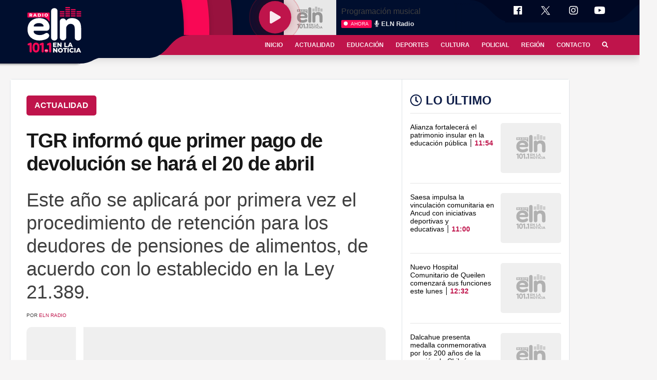

--- FILE ---
content_type: text/html; charset=UTF-8
request_url: https://enlanoticia.cl/tgr-informo-que-primer-pago-de-devolucion-se-hara-el-20-de-abril/
body_size: 17356
content:
<!doctype html><html lang="es-CL" prefix="og: https://ogp.me/ns#"><head><script data-no-optimize="1">var litespeed_docref=sessionStorage.getItem("litespeed_docref");litespeed_docref&&(Object.defineProperty(document,"referrer",{get:function(){return litespeed_docref}}),sessionStorage.removeItem("litespeed_docref"));</script><meta charset="gb18030"><meta name="viewport" content="height=device-height, width=device-width, initial-scale=1.0,   minimum-scale=1.0, maximum-scale=1.0, user-scalable=no"><link rel="profile" href="https://gmpg.org/xfn/11"><meta http-equiv="refresh" content="420" /><meta name="theme-color" content="#000E2E"><meta name="msapplication-navbutton-color" content="#000E2E"><meta name="apple-mobile-web-app-status-bar-style" content="#000E2E"><title>TGR informó que primer pago de devolución se hará el 20 de abril - ELN Radio</title><meta name="description" content="La Tesorería General de la República y el Servicio de Impuestos Internos informaron hoy que el 20 de abril próximo efectuará la primera devolución de renta a"/><meta name="robots" content="follow, index, max-snippet:-1, max-video-preview:-1, max-image-preview:large"/><link rel="canonical" href="https://enlanoticia.cl/tgr-informo-que-primer-pago-de-devolucion-se-hara-el-20-de-abril/" /><meta property="og:locale" content="es_ES" /><meta property="og:type" content="article" /><meta property="og:title" content="TGR informó que primer pago de devolución se hará el 20 de abril - ELN Radio" /><meta property="og:description" content="La Tesorería General de la República y el Servicio de Impuestos Internos informaron hoy que el 20 de abril próximo efectuará la primera devolución de renta a" /><meta property="og:url" content="https://enlanoticia.cl/tgr-informo-que-primer-pago-de-devolucion-se-hara-el-20-de-abril/" /><meta property="og:site_name" content="ELN Radio" /><meta property="article:section" content="Actualidad" /><meta property="og:image" content="https://enlanoticia.cl/wp-content/uploads/2023/03/WhatsApp-Image-2023-03-28-at-11.38.31.jpeg" /><meta property="og:image:secure_url" content="https://enlanoticia.cl/wp-content/uploads/2023/03/WhatsApp-Image-2023-03-28-at-11.38.31.jpeg" /><meta property="og:image:width" content="1600" /><meta property="og:image:height" content="1200" /><meta property="og:image:alt" content="TGR informó que primer pago de devolución se hará el 20 de abril" /><meta property="og:image:type" content="image/jpeg" /><meta property="article:published_time" content="2023-03-28T14:44:33-03:00" /><meta name="twitter:card" content="summary_large_image" /><meta name="twitter:title" content="TGR informó que primer pago de devolución se hará el 20 de abril - ELN Radio" /><meta name="twitter:description" content="La Tesorería General de la República y el Servicio de Impuestos Internos informaron hoy que el 20 de abril próximo efectuará la primera devolución de renta a" /><meta name="twitter:image" content="https://enlanoticia.cl/wp-content/uploads/2023/03/WhatsApp-Image-2023-03-28-at-11.38.31.jpeg" /><meta name="twitter:label1" content="Escrito por" /><meta name="twitter:data1" content="ELN Radio" /><meta name="twitter:label2" content="Tiempo de lectura" /><meta name="twitter:data2" content="2 minutos" /> <script type="application/ld+json" class="rank-math-schema">{"@context":"https://schema.org","@graph":[{"@type":["RadioStation","Organization"],"@id":"https://enlanoticia.cl/#organization","name":"ELN Radio","url":"https://enlanoticia.cl","logo":{"@type":"ImageObject","@id":"https://enlanoticia.cl/#logo","url":"https://enlanoticia.cl/wp-content/uploads/2021/02/logo_cuadrado.jpg","contentUrl":"https://enlanoticia.cl/wp-content/uploads/2021/02/logo_cuadrado.jpg","caption":"ELN Radio","inLanguage":"es-CL","width":"1000","height":"1000"},"openingHours":["Monday,Tuesday,Wednesday,Thursday,Friday,Saturday,Sunday 09:00-17:00"],"image":{"@id":"https://enlanoticia.cl/#logo"}},{"@type":"WebSite","@id":"https://enlanoticia.cl/#website","url":"https://enlanoticia.cl","name":"ELN Radio","publisher":{"@id":"https://enlanoticia.cl/#organization"},"inLanguage":"es-CL"},{"@type":"ImageObject","@id":"https://enlanoticia.cl/wp-content/uploads/2023/03/WhatsApp-Image-2023-03-28-at-11.38.31.jpeg","url":"https://enlanoticia.cl/wp-content/uploads/2023/03/WhatsApp-Image-2023-03-28-at-11.38.31.jpeg","width":"1600","height":"1200","inLanguage":"es-CL"},{"@type":"WebPage","@id":"https://enlanoticia.cl/tgr-informo-que-primer-pago-de-devolucion-se-hara-el-20-de-abril/#webpage","url":"https://enlanoticia.cl/tgr-informo-que-primer-pago-de-devolucion-se-hara-el-20-de-abril/","name":"TGR inform\u00f3 que primer pago de devoluci\u00f3n se har\u00e1 el 20 de abril - ELN Radio","datePublished":"2023-03-28T14:44:33-03:00","dateModified":"2023-03-28T14:44:33-03:00","isPartOf":{"@id":"https://enlanoticia.cl/#website"},"primaryImageOfPage":{"@id":"https://enlanoticia.cl/wp-content/uploads/2023/03/WhatsApp-Image-2023-03-28-at-11.38.31.jpeg"},"inLanguage":"es-CL"},{"@type":"Person","@id":"https://enlanoticia.cl/author/enladmin/","name":"ELN Radio","url":"https://enlanoticia.cl/author/enladmin/","image":{"@type":"ImageObject","@id":"https://enlanoticia.cl/wp-content/litespeed/avatar/339d9103924d347c143cb2e06d911890.jpg?ver=1768340905","url":"https://enlanoticia.cl/wp-content/litespeed/avatar/339d9103924d347c143cb2e06d911890.jpg?ver=1768340905","caption":"ELN Radio","inLanguage":"es-CL"},"worksFor":{"@id":"https://enlanoticia.cl/#organization"}},{"@type":"NewsArticle","headline":"TGR inform\u00f3 que primer pago de devoluci\u00f3n se har\u00e1 el 20 de abril","datePublished":"2023-03-28T14:44:33-03:00","dateModified":"2023-03-28T14:44:33-03:00","articleSection":"Actualidad, H3","author":{"@id":"https://enlanoticia.cl/author/enladmin/","name":"ELN Radio"},"publisher":{"@id":"https://enlanoticia.cl/#organization"},"description":"La Tesorer\u00eda General de la Rep\u00fablica y el Servicio de Impuestos Internos informaron hoy que el 20 de abril pr\u00f3ximo efectuar\u00e1 la primera devoluci\u00f3n de renta a","name":"TGR inform\u00f3 que primer pago de devoluci\u00f3n se har\u00e1 el 20 de abril","@id":"https://enlanoticia.cl/tgr-informo-que-primer-pago-de-devolucion-se-hara-el-20-de-abril/#richSnippet","isPartOf":{"@id":"https://enlanoticia.cl/tgr-informo-que-primer-pago-de-devolucion-se-hara-el-20-de-abril/#webpage"},"image":{"@id":"https://enlanoticia.cl/wp-content/uploads/2023/03/WhatsApp-Image-2023-03-28-at-11.38.31.jpeg"},"inLanguage":"es-CL","mainEntityOfPage":{"@id":"https://enlanoticia.cl/tgr-informo-que-primer-pago-de-devolucion-se-hara-el-20-de-abril/#webpage"}}]}</script> <link rel="alternate" type="application/rss+xml" title="ELN Radio &raquo; Feed" href="https://enlanoticia.cl/feed/" /><link rel="alternate" type="application/rss+xml" title="ELN Radio &raquo; Feed de comentarios" href="https://enlanoticia.cl/comments/feed/" /><link rel="alternate" title="oEmbed (JSON)" type="application/json+oembed" href="https://enlanoticia.cl/wp-json/oembed/1.0/embed?url=https%3A%2F%2Fenlanoticia.cl%2Ftgr-informo-que-primer-pago-de-devolucion-se-hara-el-20-de-abril%2F" /><link rel="alternate" title="oEmbed (XML)" type="text/xml+oembed" href="https://enlanoticia.cl/wp-json/oembed/1.0/embed?url=https%3A%2F%2Fenlanoticia.cl%2Ftgr-informo-que-primer-pago-de-devolucion-se-hara-el-20-de-abril%2F&#038;format=xml" /><meta property="fb:page_id" content="166372807357725" /><meta property="fb:admins" content="100000601193849" /><meta property="fb:app_id" content="133271877364265" /><meta property="og:title" content="TGR informó que primer pago de devolución se hará el 20 de abril"/><meta property="og:description" content='La Tesorería General de la República y el Servicio de Impuestos Internos informaron hoy que el 20 de abril próximo efect'/><meta property="og:type" content="article"/><meta property="og:url" content="https://enlanoticia.cl/tgr-informo-que-primer-pago-de-devolucion-se-hara-el-20-de-abril/"/><meta property="og:site_name" content="En la Noticia Radio" /><meta property="og:image" content="https://enlanoticia.cl/wp-content/uploads/2023/03/WhatsApp-Image-2023-03-28-at-11.38.31.jpeg?t=1"/><meta property="og:image:width" content="1024" /><meta property="og:image:height" content="576" /><meta property="article:tag" content="Actualidad" /><meta name="twitter:card" content="summary_large_image" /><meta name="twitter:url" content="https://enlanoticia.cl/tgr-informo-que-primer-pago-de-devolucion-se-hara-el-20-de-abril/" /><meta name="twitter:title" content="TGR informó que primer pago de devolución se hará el 20 de abril" /><meta name="twitter:description" content='La Tesorería General de la República y el Servicio de Impuestos Internos informaron hoy que el 20 de abril próximo efect' /><meta name="twitter:image:src" content="https://enlanoticia.cl/wp-content/uploads/2023/03/WhatsApp-Image-2023-03-28-at-11.38.31.jpeg?t=1" /><meta name="twitter:site" content="@enlanoticiafm" /><meta name="twitter:domain" content="enlanoticia.cl" /><link data-optimized="2" rel="stylesheet" href="https://enlanoticia.cl/wp-content/litespeed/css/59fbdf396083c523df097f61df730790.css?ver=9948e" /><link rel="https://api.w.org/" href="https://enlanoticia.cl/wp-json/" /><link rel="alternate" title="JSON" type="application/json" href="https://enlanoticia.cl/wp-json/wp/v2/posts/129437" /><link rel="EditURI" type="application/rsd+xml" title="RSD" href="https://enlanoticia.cl/xmlrpc.php?rsd" /><meta name="generator" content="WordPress 6.9" /><link rel='shortlink' href='https://enlanoticia.cl/?p=129437' /><link rel="alternate" type="text/html" media="only screen and (max-width: 640px)" href="https://enlanoticia.cl/tgr-informo-que-primer-pago-de-devolucion-se-hara-el-20-de-abril/?amp=1"><meta name="onesignal" content="wordpress-plugin"/><link rel="amphtml" href="https://enlanoticia.cl/tgr-informo-que-primer-pago-de-devolucion-se-hara-el-20-de-abril/?amp=1"><link rel="icon" href="https://enlanoticia.cl/wp-content/uploads/2024/03/cropped-favicon-1-32x32.png" sizes="32x32" /><link rel="icon" href="https://enlanoticia.cl/wp-content/uploads/2024/03/cropped-favicon-1-192x192.png" sizes="192x192" /><link rel="apple-touch-icon" href="https://enlanoticia.cl/wp-content/uploads/2024/03/cropped-favicon-1-180x180.png" /><meta name="msapplication-TileImage" content="https://enlanoticia.cl/wp-content/uploads/2024/03/cropped-favicon-1-270x270.png" /><meta name="facebook-domain-verification" content="5wj4r7lniajilrh9blkffuqotlf4fu" /> <script data-ad-client="ca-pub-3350332213170027" type="litespeed/javascript" data-src="https://pagead2.googlesyndication.com/pagead/js/adsbygoogle.js"></script>  <script type="litespeed/javascript" data-src="https://www.googletagmanager.com/gtag/js?id=UA-119491282-1"></script> <script type="litespeed/javascript">window.dataLayer=window.dataLayer||[];function gtag(){dataLayer.push(arguments)}
gtag('js',new Date());gtag('config','UA-119491282-1')</script> <noscript><img height="1" width="1" style="display:none"
src="https://www.facebook.com/tr?id=820133479516499&ev=PageView&noscript=1"
/></noscript></head><body class="post-bg"><div class="desk-header-caja shadow"><div class="contenedor-cabecera"><header class="site-header"><div class="site-branding">
<a href="https://enlanoticia.cl/" rel="home">
<svg version="1.1" id="Capa_1"  class="logo__esc"  xmlns="http://www.w3.org/2000/svg" xmlns:xlink="http://www.w3.org/1999/xlink" x="0px" y="0px" viewBox="0 0 1196.6 1026.2" style="enable-background:new 0 0 1196.6 1026.2;width: 7rem;height: 7.5rem;" xml:space="preserve"><g>
<path class="st0" d="M487.4,140.9H28.6c-3.3,0-6,2.7-6,6v92.3c0,3.3,2.7,6,6,6h338c24-0.1,54.4,14.8,77.8,34.9
c13.4,11.5,27.9,30.2,37.8,46.8c3.1,5.2,11.2,3,11.2-3.1V146.9C493.4,143.6,490.7,140.9,487.4,140.9z"></path>
<g>
<g>
<path class="st1" d="M91.9,209.6H81.8V227H63.3v-65.5h29.9c17.9,0,29.1,9.3,29.1,24.2c0,9.6-4.7,16.7-12.8,20.7l14.1,20.6h-19.8
L91.9,209.6z M92.1,176.2H81.8v19.2h10.3c7.7,0,11.5-3.5,11.5-9.5C103.6,179.7,99.8,176.2,92.1,176.2z"></path>
<path class="st1" d="M195.1,214.3h-27.7l-5.1,12.7h-18.9l28.9-65.5h18.2l29,65.5h-19.3L195.1,214.3z M189.6,200.7l-8.4-21
l-8.4,21H189.6z"></path>
<path class="st1" d="M243.4,161.6h31c21.7,0,36.6,12.6,36.6,32.7S296.1,227,274.4,227h-31V161.6z M273.6,212.3
c11.1,0,18.6-6.6,18.6-18s-7.5-18-18.6-18h-11.7v35.9L273.6,212.3L273.6,212.3z"></path>
<path class="st1" d="M339.3,161.6h18.5V227h-18.5V161.6z"></path>
<path class="st1" d="M386.4,194.3c0-19.6,15.4-34,36.4-34s36.4,14.4,36.4,34s-15.4,34-36.4,34S386.4,214,386.4,194.3z
M440.4,194.3c0-11.3-7.8-18.7-17.7-18.7s-17.7,7.4-17.7,18.7c0,11.3,7.8,18.7,17.7,18.7S440.4,205.6,440.4,194.3z"></path>
</g>
</g>
<g>
<g>
<g>
<path class="st1" d="M645,857.7v20.8h-76.2v-94.9h74.4v20.8h-47.9v16h42.2v20.1h-42.2v17.4L645,857.7L645,857.7z"></path>
<path class="st1" d="M750.2,783.5v94.9h-22.1l-41.9-50.6v50.6h-26.3v-94.9H682l41.9,50.6v-50.6H750.2z"></path>
<path class="st1" d="M808.7,783.5h26.8v73.6h45.3v21.3h-72.1V783.5z"></path>
<path class="st1" d="M956.1,860H916l-7.5,18.4h-27.4l41.9-94.9h26.4l42,94.9h-27.9L956.1,860z M948.2,840.2L936,809.8
l-12.2,30.4H948.2z"></path>
<path class="st1" d="M659.1,899V994H637l-41.9-50.6V994h-26.3V899h22.1l41.9,50.6V899H659.1z"></path>
<path class="st1" d="M673.2,946.5c0-28.5,22.4-49.4,52.8-49.4s52.8,20.9,52.8,49.4s-22.4,49.4-52.8,49.4S673.2,975,673.2,946.5z
M751.6,946.5c0-16.4-11.2-27.1-25.6-27.1s-25.6,10.7-25.6,27.1s11.2,27.1,25.6,27.1S751.6,962.9,751.6,946.5z"></path>
<path class="st1" d="M811.7,920.3h-29.2V899h85v21.3h-29V994h-26.8V920.3z"></path>
<path class="st1" d="M877.6,899h26.8V994h-26.8V899z"></path>
<path class="st1" d="M918.7,946.5c0-28.9,22.1-49.4,52.2-49.4c17.5,0,31.6,6.4,40.8,17.9l-17.1,15.5c-6-7.2-13.3-11.1-22.4-11.1
c-15.6,0-26.4,10.8-26.4,27.1s10.8,27.1,26.4,27.1c9.1,0,16.4-3.9,22.4-11.1l17.1,15.5c-9.2,11.5-23.3,17.9-40.8,17.9
C940.8,995.9,918.7,975.4,918.7,946.5z"></path>
<path class="st1" d="M1023.6,899h26.8V994h-26.8V899z"></path>
<path class="st1" d="M1133.2,975.5h-40.1l-7.5,18.4h-27.4l41.9-94.9h26.4l42,94.9h-27.9L1133.2,975.5z M1125.3,955.7l-12.2-30.4
l-12.2,30.4H1125.3z"></path>
</g>
</g>
<g>
<g>
<g>
<path class="st0" d="M89.8,993.5c-6,0-11.3-2.2-15.8-6.5c-4.5-4.3-6.8-9.3-6.8-15V839.2c0-4.7-2-5.8-6-3.5l-9,5
c-1.3,0.7-2.7,1.1-4,1.2c-1.3,0.2-2.7,0.2-4,0.2c-6.3,0-11.5-2.1-15.5-6.3c-4-4.2-6-9.4-6-15.8c0-8.7,4.7-15,14-19l38.6-15.5
c4.3-1.7,8.2-2.5,11.5-2.5c7.7,0,13.9,2.3,18.8,7c4.8,4.7,7.3,10.9,7.3,18.5L112.3,973c0,6-2.1,10.9-6.3,14.8
C101.9,991.6,96.4,993.5,89.8,993.5z"></path>
<path class="st0" d="M129,886.8c0-32.7,6.3-58.2,18.8-76.4c12.5-18.2,31.2-27.3,55.9-27.3c25,0,43.9,9.1,56.6,27.3
c12.7,18.2,19,43.5,19,75.9c0,32.4-6.3,58.4-19,77.9c-12.7,19.5-31.6,29.3-56.6,29.3c-24.7,0-43.3-9.5-55.9-28.6
C135.3,945.9,129,919.8,129,886.8z M173.1,886.8c0,21.7,2.2,38,6.8,48.9c4.5,10.9,12.4,16.3,23.8,16.3c11.7,0,19.9-5.7,24.5-17
c4.7-11.3,7-27.7,7-49.1c0-21.4-2.2-36.8-6.8-46.3s-12.6-14.3-24.3-14.3c-11.4,0-19.4,4.8-24,14.5
C175.4,849.3,173.1,865,173.1,886.8z"></path>
<path class="st0" d="M346.5,993.5c-6,0-11.3-2.2-15.8-6.5c-4.5-4.3-6.8-9.3-6.8-15V839.2c0-4.7-2-5.8-6-3.5l-9,5
c-1.3,0.7-2.7,1.1-4,1.2c-1.3,0.2-2.7,0.2-4,0.2c-6.3,0-11.5-2.1-15.5-6.3c-4-4.2-6-9.4-6-15.8c0-8.7,4.7-15,14-19l38.6-15.5
c4.3-1.7,8.2-2.5,11.5-2.5c7.7,0,13.9,2.3,18.8,7c4.8,4.7,7.3,10.9,7.3,18.5L369,973c0,6-2.1,10.9-6.3,14.8
C358.6,991.6,353.1,993.5,346.5,993.5z"></path>
<path class="st0" d="M426.9,993.5c-11.7,0-21.6-3.7-29.7-11c-8.1-7.3-12.1-16.1-12.1-26.4c0-10.8,4-20,12.1-27.9
c8.1-7.8,18-11.7,29.7-11.7c10.8,0,19.9,3.9,27.5,11.7c7.6,7.8,11.4,17.1,11.4,27.9c0,10.3-3.8,19.1-11.4,26.4
C446.8,989.8,437.6,993.5,426.9,993.5z"></path>
<path class="st0" d="M505.3,993.5c-6,0-11.3-2.2-15.8-6.5c-4.5-4.3-6.8-9.3-6.8-15V839.2c0-4.7-2-5.8-6-3.5l-9,5
c-1.3,0.7-2.7,1.1-4,1.2c-1.3,0.2-2.7,0.2-4,0.2c-6.3,0-11.5-2.1-15.5-6.3c-4-4.2-6-9.4-6-15.8c0-8.7,4.7-15,14-19l38.6-15.5
c4.3-1.7,8.2-2.5,11.5-2.5c7.7,0,13.9,2.3,18.8,7c4.8,4.7,7.3,10.9,7.3,18.5L527.9,973c0,6-2.1,10.9-6.3,14.8
C517.4,991.6,512,993.5,505.3,993.5z"></path>
</g>
</g>
<g>
<g>
<path class="st1" d="M400.8,971.5c-0.9,0-1.8-0.3-2.5-1s-1.1-1.4-1.1-2.3v-24.4c0-1.5,0.4-2.7,1.3-3.6c0.9-0.9,2.1-1.3,3.5-1.3
h12.2c1,0,1.9,0.3,2.4,0.9c0.6,0.6,0.9,1.4,0.9,2.4c0,0.9-0.3,1.7-0.9,2.3s-1.4,0.9-2.4,0.9h-8.5c-1,0-1.6,0.5-1.6,1.6v3.5
c0,1.1,0.5,1.6,1.6,1.6h7.4c1,0,1.8,0.3,2.4,0.9c0.6,0.6,0.9,1.3,0.9,2.3c0,0.9-0.3,1.6-1,2.2c-0.7,0.6-1.4,0.9-2.3,0.9h-7.4
c-1,0-1.6,0.5-1.6,1.6v8.3c0,0.9-0.3,1.7-1.1,2.3S401.8,971.5,400.8,971.5z"></path>
<path class="st1" d="M420.8,971.5c-1,0-1.9-0.4-2.6-1.2s-1-1.7-0.8-2.8l3.3-25.2c0.2-1.2,0.6-2.1,1.4-2.8
c0.8-0.7,1.7-1.1,2.8-1.1c2.2,0,3.7,1,4.4,2.9l5.3,15.4c0.3,0.5,0.5,0.8,0.8,0.8c0.4,0,0.6-0.3,0.8-0.8l5.3-15.4
c0.7-1.9,2.1-2.9,4.3-2.9c1.2,0,2.2,0.3,3,1.1c0.8,0.7,1.2,1.6,1.4,2.8l3.3,25.2c0.2,1.1-0.1,2-0.8,2.8
c-0.7,0.8-1.6,1.2-2.6,1.2c-0.9,0-1.7-0.3-2.4-0.9c-0.7-0.6-1-1.4-1.1-2.3l-1.2-16.4c0-0.6-0.3-0.9-0.6-0.9s-0.6,0.3-0.8,0.8
l-4.6,12.8c-0.7,1.9-2,2.9-3.9,2.9c-0.7,0-1.5-0.3-2.2-0.8c-0.7-0.5-1.3-1.2-1.7-2l-4.6-12.7c-0.2-0.5-0.4-0.7-0.8-0.7
c-0.3,0-0.5,0.3-0.6,0.9l-1.3,16.2c0,0.9-0.4,1.7-1.1,2.3C422.5,971.2,421.7,971.5,420.8,971.5z"></path>
</g>
</g>
</g>
</g>
<path class="st1" d="M271.1,737.3c-70,0-128.9-20.8-176.7-62.5s-71.8-99-71.8-172.1c0-76.1,23.4-135.8,70.2-179
c46.8-43.2,105.7-64.8,176.7-64.8c50.4,0,92.1,9.3,125,27.8c32.9,18.5,57.6,42.2,74.1,71c16.5,28.8,24.7,59.2,24.7,91.1
c0,53.5-23.7,80.3-71,80.3H166.2c-8.2,0-12.3,5.2-12.3,15.4c0,23.7,13.1,42.4,39.4,56.3s55.8,20.8,88.8,20.8
c20.6,0,41.1-2.8,61.7-8.5c20.6-5.6,38.6-14.1,54-25.5c10.3-7.2,21.1-10.8,32.4-10.8c15.4,0,28.5,5.7,39.4,17
c10.8,11.3,16.2,24.7,16.2,40.1c0,18.5-9.8,36-29.3,52.5c-18.5,15.4-45.5,27.8-81,37C339.8,732.7,305.1,737.3,271.1,737.3z
M351.4,439.4c2,0,4.9-0.5,8.5-1.5c3.6-1,5.4-4.6,5.4-10.8c0-15.4-9.5-29.6-28.5-42.5c-19-12.9-43.5-19.3-73.3-19.3
c-31.9,0-57.9,7-78,20.8s-30.1,28-30.1,42.5c0,7.2,4.1,10.8,12.3,10.8L351.4,439.4L351.4,439.4z"></path>
<path class="st1" d="M596.8,737.3c-19.6,0-36-5.7-49.4-17c-13.4-11.3-20.1-25.7-20.1-43.2V106.6c0-16.5,6.4-30.6,19.3-42.5
c12.8-11.8,29.6-17.7,50.2-17.7c19.5,0,35.5,5.9,47.8,17.7c12.3,11.8,18.5,26.5,18.5,44v567.5c0,17.5-6.4,32.2-19.3,44
C631,731.4,615.3,737.3,596.8,737.3z"></path>
<path class="st1" d="M1100.7,737.3c-19.6,0-35.8-5.7-48.6-17c-12.9-11.3-19.3-25.7-19.3-43.2V488.8c0-38.1-8.5-65.3-25.5-81.8
c-17-16.5-37.8-24.7-62.5-24.7c-25.7,0-47.1,8.2-64.1,24.7c-17,16.5-27.5,35.5-31.6,57.1V671c0,17.5-6.4,32.2-19.3,44
c-12.9,11.8-28.6,17.8-47.1,17.8c-19.6,0-36-5.7-49.4-17c-13.4-11.3-20.1-25.7-20.1-43.2V326.8c0-16.5,6.4-30.6,19.3-42.5
c12.9-11.8,29.6-17.8,50.2-17.8c16.4,0,30.3,4.4,41.7,13.1c11.3,8.8,19,19.8,23.2,33.2c27.8-36,70-54,126.6-54
c57.6,0,104.4,17,140.5,50.9c36,34,54,88,54,162.1v208.4c0,16.5-6.4,30.1-19.3,40.9C1136.4,731.9,1120.2,737.3,1100.7,737.3z"></path>
<g>
<rect x="713.3" y="111.8" class="st0" width="98.8" height="24.3"></rect>
<rect x="713.3" y="155.9" class="st0" width="98.8" height="24.3"></rect>
<rect x="713.3" y="200" class="st0" width="98.8" height="24.3"></rect>
<rect x="832.1" y="111.8" class="st0" width="98.8" height="24.3"></rect>
<rect x="832.1" y="155.9" class="st0" width="98.8" height="24.3"></rect>
<rect x="832.1" y="23.6" class="st0" width="98.8" height="24.3"></rect>
<rect x="832.1" y="67.7" class="st0" width="98.8" height="24.3"></rect>
<rect x="832.1" y="200" class="st0" width="98.8" height="24.3"></rect>
<rect x="951" y="111.8" class="st0" width="98.8" height="24.3"></rect>
<rect x="1069.8" y="111.8" class="st0" width="98.8" height="24.3"></rect>
<rect x="951" y="67.7" class="st0" width="98.8" height="24.3"></rect>
<rect x="951" y="155.9" class="st0" width="98.8" height="24.3"></rect>
<rect x="951" y="200" class="st0" width="98.8" height="24.3"></rect>
<rect x="1069.8" y="155.9" class="st0" width="98.8" height="24.3"></rect>
<rect x="1069.8" y="200" class="st0" width="98.8" height="24.3"></rect>
</g>
</g>
</svg><svg version="1.1" id="Capa_1" class="logo__mobile" xmlns="http://www.w3.org/2000/svg" xmlns:xlink="http://www.w3.org/1999/xlink" x="0px" y="0px"
viewBox="0 0 1196.6 772.3" xml:space="preserve"><g>
<path class="st0" d="M487.4,140.9H28.6c-3.3,0-6,2.7-6,6v92.3c0,3.3,2.7,6,6,6h338c24-0.1,54.4,14.8,77.8,34.9
c13.4,11.5,27.9,30.2,37.8,46.8c3.1,5.2,11.2,3,11.2-3.1V146.9C493.4,143.6,490.7,140.9,487.4,140.9z"/>
<g>
<g>
<path class="st1" d="M91.9,209.6H81.8V227H63.3v-65.5h29.9c17.9,0,29.1,9.3,29.1,24.2c0,9.6-4.7,16.7-12.8,20.7l14.1,20.6h-19.8
L91.9,209.6z M92.1,176.2H81.8v19.2h10.3c7.7,0,11.5-3.5,11.5-9.5C103.6,179.7,99.8,176.2,92.1,176.2z"/>
<path class="st1" d="M195.1,214.3h-27.7l-5.1,12.7h-18.9l28.9-65.5h18.2l29,65.5h-19.3L195.1,214.3z M189.6,200.7l-8.4-21
l-8.4,21H189.6z"/>
<path class="st1" d="M243.4,161.6h31c21.7,0,36.6,12.6,36.6,32.7S296.1,227,274.4,227h-31V161.6z M273.6,212.3
c11.1,0,18.6-6.6,18.6-18s-7.5-18-18.6-18h-11.7v35.9L273.6,212.3L273.6,212.3z"/>
<path class="st1" d="M339.3,161.6h18.5V227h-18.5V161.6z"/>
<path class="st1" d="M386.4,194.3c0-19.6,15.4-34,36.4-34s36.4,14.4,36.4,34s-15.4,34-36.4,34S386.4,214,386.4,194.3z
M440.4,194.3c0-11.3-7.8-18.7-17.7-18.7s-17.7,7.4-17.7,18.7c0,11.3,7.8,18.7,17.7,18.7S440.4,205.6,440.4,194.3z"/>
</g>
</g>
<path class="st1" d="M271.1,737.3c-70,0-128.9-20.8-176.7-62.5s-71.8-99-71.8-172.1c0-76.1,23.4-135.8,70.2-179
c46.8-43.2,105.7-64.8,176.7-64.8c50.4,0,92.1,9.3,125,27.8c32.9,18.5,57.6,42.2,74.1,71c16.5,28.8,24.7,59.2,24.7,91.1
c0,53.5-23.7,80.3-71,80.3H166.2c-8.2,0-12.3,5.2-12.3,15.4c0,23.7,13.1,42.4,39.4,56.3s55.8,20.8,88.8,20.8
c20.6,0,41.1-2.8,61.7-8.5c20.6-5.6,38.6-14.1,54-25.5c10.3-7.2,21.1-10.8,32.4-10.8c15.4,0,28.5,5.7,39.4,17
c10.8,11.3,16.2,24.7,16.2,40.1c0,18.5-9.8,36-29.3,52.5c-18.5,15.4-45.5,27.8-81,37C339.8,732.7,305.1,737.3,271.1,737.3z
M351.4,439.4c2,0,4.9-0.5,8.5-1.5c3.6-1,5.4-4.6,5.4-10.8c0-15.4-9.5-29.6-28.5-42.5c-19-12.9-43.5-19.3-73.3-19.3
c-31.9,0-57.9,7-78,20.8s-30.1,28-30.1,42.5c0,7.2,4.1,10.8,12.3,10.8L351.4,439.4L351.4,439.4z"/>
<path class="st1" d="M596.8,737.3c-19.6,0-36-5.7-49.4-17c-13.4-11.3-20.1-25.7-20.1-43.2V106.6c0-16.5,6.4-30.6,19.3-42.5
c12.8-11.8,29.6-17.7,50.2-17.7c19.5,0,35.5,5.9,47.8,17.7c12.3,11.8,18.5,26.5,18.5,44v567.5c0,17.5-6.4,32.2-19.3,44
C631,731.4,615.3,737.3,596.8,737.3z"/>
<path class="st1" d="M1100.7,737.3c-19.6,0-35.8-5.7-48.6-17c-12.9-11.3-19.3-25.7-19.3-43.2V488.8c0-38.1-8.5-65.3-25.5-81.8
c-17-16.5-37.8-24.7-62.5-24.7c-25.7,0-47.1,8.2-64.1,24.7c-17,16.5-27.5,35.5-31.6,57.1V671c0,17.5-6.4,32.2-19.3,44
c-12.9,11.8-28.6,17.8-47.1,17.8c-19.6,0-36-5.7-49.4-17c-13.4-11.3-20.1-25.7-20.1-43.2V326.8c0-16.5,6.4-30.6,19.3-42.5
c12.9-11.8,29.6-17.8,50.2-17.8c16.4,0,30.3,4.4,41.7,13.1c11.3,8.8,19,19.8,23.2,33.2c27.8-36,70-54,126.6-54
c57.6,0,104.4,17,140.5,50.9c36,34,54,88,54,162.1v208.4c0,16.5-6.4,30.1-19.3,40.9C1136.4,731.9,1120.2,737.3,1100.7,737.3z"/>
<g>
<rect x="713.3" y="111.8" class="st0" width="98.8" height="24.3"/>
<rect x="713.3" y="155.9" class="st0" width="98.8" height="24.3"/>
<rect x="713.3" y="200" class="st0" width="98.8" height="24.3"/>
<rect x="832.1" y="111.8" class="st0" width="98.8" height="24.3"/>
<rect x="832.1" y="155.9" class="st0" width="98.8" height="24.3"/>
<rect x="832.1" y="23.6" class="st0" width="98.8" height="24.3"/>
<rect x="832.1" y="67.7" class="st0" width="98.8" height="24.3"/>
<rect x="832.1" y="200" class="st0" width="98.8" height="24.3"/>
<rect x="951" y="111.8" class="st0" width="98.8" height="24.3"/>
<rect x="1069.8" y="111.8" class="st0" width="98.8" height="24.3"/>
<rect x="951" y="67.7" class="st0" width="98.8" height="24.3"/>
<rect x="951" y="155.9" class="st0" width="98.8" height="24.3"/>
<rect x="951" y="200" class="st0" width="98.8" height="24.3"/>
<rect x="1069.8" y="155.9" class="st0" width="98.8" height="24.3"/>
<rect x="1069.8" y="200" class="st0" width="98.8" height="24.3"/>
</g>
</g>
</svg>
</a>
<svg class="curvita-01" xmlns="http://www.w3.org/2000/svg" width="80" height="10" viewBox="0 0 80 20" ><path d="M0 0c0 0 0 2.9 0 20C45 20 45 0 80 0 59.3 0 0 0 0 0z"></path></svg>
<svg xmlns="http://www.w3.org/2000/svg" width="80" height="40" class="curvita-02" viewBox="0 0 80 40"><path d="M0 0c0 0 0 5.7 0 40C36.3 40 36.2 0 72.6 0 52.7 0 0 0 0 0z"></path></svg></div><nav id="site-navigation" class="menu-cabecera"><ul id="primary-menu" class="menu"><li class="li-button-sr" style="order: 1;color: #fff;width: 35px;text-align: center;overflow: hidden;"><a class="search-button-menu"><i class="fas fa-search"></i></a></li><li id="menu-item-2440" class="menu-item menu-item-type-custom menu-item-object-custom menu-item-home menu-item-2440"><a href="https://enlanoticia.cl/">Inicio</a></li><li id="menu-item-119600" class="menu-item menu-item-type-taxonomy menu-item-object-category current-post-ancestor current-menu-parent current-post-parent menu-item-119600"><a href="https://enlanoticia.cl/actualidad/">Actualidad</a></li><li id="menu-item-119601" class="menu-item menu-item-type-taxonomy menu-item-object-category menu-item-119601"><a href="https://enlanoticia.cl/educacion/">Educación</a></li><li id="menu-item-119602" class="menu-item menu-item-type-taxonomy menu-item-object-category menu-item-119602"><a href="https://enlanoticia.cl/deportes/">Deportes</a></li><li id="menu-item-119603" class="menu-item menu-item-type-taxonomy menu-item-object-category menu-item-119603"><a href="https://enlanoticia.cl/cultura/">Cultura</a></li><li id="menu-item-119604" class="menu-item menu-item-type-taxonomy menu-item-object-category menu-item-119604"><a href="https://enlanoticia.cl/policial/">Policial</a></li><li id="menu-item-119605" class="menu-item menu-item-type-taxonomy menu-item-object-category menu-item-119605"><a href="https://enlanoticia.cl/region/">Región</a></li><li id="menu-item-117877" class="menu-item menu-item-type-post_type menu-item-object-page menu-item-117877"><a href="https://enlanoticia.cl/contacto/">Contacto</a></li></ul></nav><div class="search-form-box"><form role="search" method="get" autocomplete="off" id="searchform" class="searchform" action="https://enlanoticia.cl/"><div>
<input type="text" value="" name="s" id="s" placeholder="Buscar">
<input type="submit" id="searchsubmit" value=""></div></form><div class="search-form-close"></div></div><div class="header-player-box"><div class="player-data"><div class="goto-radio-box">
<a target="_blank" href="https://enlanoticia.cl/player" class="play-bot"><div class="button-play-header">
<i class="fas fa-play"></i></div><div class="radar"></div>
</a></div><figure class="player-foto" style="background-image: url('https://enlanoticia.cl/wp-content/uploads/2024/03/logo-peq.png');"></figure><article class="player-text"><p id="CancionName">Programación musical</p><p><strong class="escuchando-live" style="float: left;">AHORA</strong><span class="conductores"><i class="fas fa-microphone-alt"></i><span id="ArtistaName" class="pl-1">ELN Radio</span></span></p></article></div></div><div class="curvas-box"><div class="curva81"></div><div class="curva71"></div><div class="curva61"></div><div class="curvaELN"></div></div><nav class="nav-redes">
<svg xmlns="http://www.w3.org/2000/svg" class="curvita-03" width="90" height="45" viewBox="0 0 90 45"><path d="M0 45c33.4 0 81 0 90 0 0 0 0-22.5 0-45C45 0 45 45 0 45z"></path></svg><ul><li><a href="https://facebook.com/enlanoticiafm/"><i class="fab fa-facebook"></i></a></li><li><a href="https://twitter.com/enlanoticiafm/"><svg style="width: 30px;position: relative;top: -2px;" version="1.1" id="svg5" xmlns:svg="http://www.w3.org/2000/svg" xmlns="http://www.w3.org/2000/svg" xmlns:xlink="http://www.w3.org/1999/xlink" x="0px" y="0px" viewBox="0 0 1668.56 1221.19" xml:space="preserve"> <g id="layer1" transform="translate(52.390088,-25.058597)"> <path style="fill: #FFF;" id="path1009" d="M283.94,167.31l386.39,516.64L281.5,1104h87.51l340.42-367.76L984.48,1104h297.8L874.15,558.3l361.92-390.99 h-87.51l-313.51,338.7l-253.31-338.7H283.94z M412.63,231.77h136.81l604.13,807.76h-136.81L412.63,231.77z"></path> </g> </svg></a></li><li><a href="https://www.instagram.com/enlanoticiafm/"><i class="fab fa-instagram"></i></a></li><li><a href="https://www.youtube.com/channel/UCj9f7j_dcl5jL3fcimsPpew"><i class="fab fa-youtube"></i></a></li></ul>
<svg xmlns="http://www.w3.org/2000/svg" class="curvita-03" width="90" height="45" viewBox="0 0 90 45" style=" transform: rotate(180deg); right: -80px; "><path d="M0 45c33.4 0 81 0 90 0 0 0 0-22.5 0-45C45 0 45 45 0 45z"></path></svg></nav></header></div></div><div id="page" class="site post-bg" style="position: relative; "><div id="content" class="site-content  post-temp"><div class="notification-realtime"><div class="notification-wrapp"><div class="col-md-11">
<a href="#" class="link-realtime" target="_blank"><p></p>
</a></div><div class="col-md-1">
<a><div class="close-button-notify">
<i class="fal fa-times"></i></div>
</a></div></div></div><div id='div-gpt-ad-1601937286186-0'></div><div class="box-wrapp"><div class="box-post-related border rounded"><div class="box-post-all"><div class="box izquierdo"><div class="cabecera-post"><div class="categoria-btn"><div class="category-on-mobile Actualidad">
<a href="https://enlanoticia.cl/actualidad/">Actualidad</a></div></div><h1 class="titular">
TGR informó que primer pago de devolución se hará el 20 de abril</h1><h2>
<small class="sumario">Este año se aplicará por primera vez el procedimiento de retención para los deudores de pensiones de alimentos, de acuerdo con lo establecido en la Ley 21.389.</small></h2><div class="authorbo"><p>Por <a href="https://enlanoticia.cl/author/enladmin/"  >ELN Radio</a></p></div></div><figure>
<picture>
<source
media="(min-width: 992px)"
data-srcset="https://enlanoticia.cl/wp-content/uploads/2023/03/WhatsApp-Image-2023-03-28-at-11.38.31.jpeg"
/>
<source
media="(min-width: 320px)"
data-srcset="https://enlanoticia.cl/wp-content/uploads/2023/03/WhatsApp-Image-2023-03-28-at-11.38.31.jpeg"
/>
<source
media="(min-width: 300px)"
data-srcset="https://enlanoticia.cl/wp-content/uploads/2023/03/WhatsApp-Image-2023-03-28-at-11.38.31.jpeg"
/>
<img alt="TGR informó que primer pago de devolución se hará el 20 de abril"
class="lazy img-featured-post"
src="https://enlanoticia.cl/wp-content/themes/eln/images/Lazy_square.svg"
data-src="https://enlanoticia.cl/wp-content/uploads/2023/03/WhatsApp-Image-2023-03-28-at-11.38.31.jpeg"
/>
</picture><div class="creditos"><div class="creditos-multimedia">
<i class="fa fa-camera"></i>
<span>Archivo</span></div></figure><div class="post-info"><div class="fecha">
<span><i class="fal fa-clock"></i> Martes, 28 de Marzo del 2023 · Publicado a las  14:44</span>
<span class="d-none"><i class="fas fa-user"></i> Escrito por ELN Radio</span></div></div><div class="post-wrapper"><div class="compartir-sticky"><ul class="redes-sociales-post"><li class="li-fb-share-link"><a href="https://www.facebook.com/sharer/sharer.php?u=https://enlanoticia.cl/tgr-informo-que-primer-pago-de-devolucion-se-hara-el-20-de-abril/&amp;cid=article_share_facebook" target="_blank" class="fb-icon"><i class="fab fa-facebook-f"></i></a></li><li class="li-twitter-share-link"><a href="https://twitter.com/intent/tweet?text=TGR informó que primer pago de devolución se hará el 20 de abril&via=enlanoticiafm&url=https://enlanoticia.cl/tgr-informo-que-primer-pago-de-devolucion-se-hara-el-20-de-abril/&original_referer=URL&cid=article_share_twitter&cid=article_share_facebook" target="_blank" class="tw-icon"><svg style="width: 35px;position: relative;display: block;margin: auto;" version="1.1" id="svg5" xmlns:svg="http://www.w3.org/2000/svg" xmlns="http://www.w3.org/2000/svg" xmlns:xlink="http://www.w3.org/1999/xlink" x="0px" y="0px" viewBox="0 0 1668.56 1221.19" xml:space="preserve"> <g id="layer1" transform="translate(52.390088,-25.058597)"> <path style="fill: #FFF;" id="path1009" d="M283.94,167.31l386.39,516.64L281.5,1104h87.51l340.42-367.76L984.48,1104h297.8L874.15,558.3l361.92-390.99 h-87.51l-313.51,338.7l-253.31-338.7H283.94z M412.63,231.77h136.81l604.13,807.76h-136.81L412.63,231.77z"></path> </g> </svg></a></li><li class="li-wsp-share-link"><a href="https://web.whatsapp.com/send?text=TGR informó que primer pago de devolución se hará el 20 de abril - https://enlanoticia.cl/tgr-informo-que-primer-pago-de-devolucion-se-hara-el-20-de-abril/" target="_blank" class="wsp-icon"><i class="fab fa-whatsapp"></i></a></li></ul></div><article class="post-texto"><p>La Tesorería General de la República y el Servicio de Impuestos Internos informaron hoy que el 20 de abril próximo efectuará la primera devolución de renta a las y los contribuyentes que entreguen su declaración anual de impuestos entre el 1 y el 8 del mismo mes. De este modo adelantará el pago en 21 días, respecto de la Operación Renta del año pasado.</p><div id='IR_300X250E' style='text-align:center;max-width: 300px;margin: auto;' class='ddw'></div><p>“Con este adelanto, estamos haciendo un nuevo esfuerzo operativo para cumplir oportunamente con las expectativas de la ciudadanía que espera su devolución de impuestos, además de ayudar a las y los contribuyentes a enfrentar sus gastos”, subrayó el Tesorero General de la República, Hernán Nobizelli. La autoridad aclaró que para que la devolución se lleve a cabo correctamente, dentro de este plazo, los y las contribuyentes deben incluir con precisión en el formulario de declaración (22), los datos de la cuenta bancaria a la cual TGR realizará la transferencia en línea.</p><p>El Tesorero Nobizelli recordó que en la Operación Renta del año pasado, el 97% de las devoluciones se realizaron mediante transferencias en línea a las cuentas bancarias de las y los contribuyentes, con un total de 2.556.917 operaciones. Agregó que el 2% de las devoluciones se hizo mediante cheque y sólo el 1% por pago cash en las cajas de BancoEstado.</p><div id='IR300X250' style='text-align:center;max-width: 300px;margin: auto;' class='ddw'></div><p>El calendario de devoluciones de renta 2023, fue entregado hoy en conferencia de prensa conjunta que encabezaron el Tesorero Nobizelli y el Director del Servicio de Impuestos Internos (SII), Hernán Frigolett.</p><p>Después de las primeras devoluciones previstas para el 20 de abril, las próximas fechas de pago son el 15 de mayo, para quienes entreguen su declaración entre el 9 y el 27 de abril; y la siguiente se hará el 29 de mayo, para las y los contribuyentes que hagan su declaración entre el 28 de abril y el 10 de mayo.</p><p><strong>Deudores/as de pensiones de alimentos</strong></p><p>Hernán Nobizelli informó que en la Operación Renta 2023, se aplicará por primera vez el procedimiento de retención para las y los deudores de pensiones de alimentos, de acuerdo con lo establecido en la Ley 21.389, que crea el Registro Nacional de Deudores/as de Pensión de Alimentos.</p><p>Explicó que este es un registro digital que administra el Servicio de Registro Civil e Identificación, que de acuerdo con la citada Ley, debe ser consultado por TGR antes de proceder a la devolución de renta.</p><p>“En los casos en que aparezca un o una contribuyente deudor/a de pensión alimenticia en este registro, la TGR procederá a efectuar la retención correspondiente e instruirá el pago de la suma retenida a la madre, padre, tutora o tutor del/la menor de edad, que tenga derecho a pensión alimenticia”, agregó Nobizelli.</p><p>Respecto de las retenciones y/o compensaciones aplicadas en la Operación Renta del año pasado, el Tesorero Nobizelli señaló que alcanzaron a 443.904. Destacó que la mayor parte de las retenciones, se hizo a deudores del crédito universitario con y sin garantía estatal (96.738); deudas con instituciones de salud (57.849) y deudas previsionales judicializadas (41.674).</p><p style="text-align: center;"><strong>Calendario de pagos 2023</strong></p><p>   <img data-lazyloaded="1" src="[data-uri]" fetchpriority="high" decoding="async" class="wp-image-129439 aligncenter" data-src="https://enlanoticia.cl/wp-content/uploads/2023/03/Calendario-Renta-2023.jpg" alt="" width="828" height="464" data-srcset="https://enlanoticia.cl/wp-content/uploads/2023/03/Calendario-Renta-2023.jpg 1371w, https://enlanoticia.cl/wp-content/uploads/2023/03/Calendario-Renta-2023-768x431.jpg 768w" data-sizes="(max-width: 828px) 100vw, 828px" /></p></article></div><div class="just-for-ds" id='div-gpt-ad-1599790010504-0' style="width: 728px;height: 90px;margin-top: 1em;"></div></div><div class="box derecho border-left"><div class="sidebar"><div class="mt-2"><h2 class="titulo-timeline"><i class="far fa-clock"></i> Lo último</h2><ul class="timeline"><li class="timeline-item">
<a href="https://enlanoticia.cl/alianza-fortalecera-el-patrimonio-insular-en-la-educacion-publica/" ><article><div class="timeline-content"><h5 class="titular-time">Alianza fortalecerá el patrimonio insular en la educación pública<span>11:54</span></h5></div><figure>
<picture>
<source	media="(min-width: 992px)" data-srcset="https://enlanoticia.cl/wp-content/uploads/2026/01/253F978D-EC58-429B-A16E-777C98DB6801.jpeg"/>
<source media="(min-width: 320px)"	data-srcset="https://enlanoticia.cl/wp-content/uploads/2026/01/253F978D-EC58-429B-A16E-777C98DB6801.jpeg"/>
<source media="(min-width: 300px)" data-srcset="https://enlanoticia.cl/wp-content/uploads/2026/01/253F978D-EC58-429B-A16E-777C98DB6801.jpeg"/>
<img alt="Alianza fortalecerá el patrimonio insular en la educación pública" class="lazy" src="https://enlanoticia.cl/wp-content/themes/eln/images/Lazy_square.svg" data-src="https://enlanoticia.cl/wp-content/uploads/2026/01/253F978D-EC58-429B-A16E-777C98DB6801.jpeg"/>
</picture></figure></article>
</a></li><li class="timeline-item">
<a href="https://enlanoticia.cl/saesa-impulsa-la-vinculacion-comunitaria-en-ancud-con-iniciativas-deportivas-y-educativas/" ><article><div class="timeline-content"><h5 class="titular-time">Saesa impulsa la vinculación comunitaria en Ancud con iniciativas deportivas y educativas<span>11:00</span></h5></div><figure>
<picture>
<source	media="(min-width: 992px)" data-srcset="https://enlanoticia.cl/wp-content/uploads/2026/01/5902B526-E2B7-4447-97E9-FCBBD8245BAF.jpeg"/>
<source media="(min-width: 320px)"	data-srcset="https://enlanoticia.cl/wp-content/uploads/2026/01/5902B526-E2B7-4447-97E9-FCBBD8245BAF.jpeg"/>
<source media="(min-width: 300px)" data-srcset="https://enlanoticia.cl/wp-content/uploads/2026/01/5902B526-E2B7-4447-97E9-FCBBD8245BAF.jpeg"/>
<img alt="Saesa impulsa la vinculación comunitaria en Ancud con iniciativas deportivas y educativas" class="lazy" src="https://enlanoticia.cl/wp-content/themes/eln/images/Lazy_square.svg" data-src="https://enlanoticia.cl/wp-content/uploads/2026/01/5902B526-E2B7-4447-97E9-FCBBD8245BAF.jpeg"/>
</picture></figure></article>
</a></li><li class="timeline-item">
<a href="https://enlanoticia.cl/nuevo-hospital-comunitario-de-queilen-comenzara-sus-funciones-este-lunes/" ><article><div class="timeline-content"><h5 class="titular-time">Nuevo Hospital Comunitario de Queilen comenzará sus funciones este lunes<span>12:32</span></h5></div><figure>
<picture>
<source	media="(min-width: 992px)" data-srcset="https://enlanoticia.cl/wp-content/uploads/2026/01/4EA2198A-DF18-4A22-B3FC-68CC876B02E7-scaled.jpeg"/>
<source media="(min-width: 320px)"	data-srcset="https://enlanoticia.cl/wp-content/uploads/2026/01/4EA2198A-DF18-4A22-B3FC-68CC876B02E7-scaled.jpeg"/>
<source media="(min-width: 300px)" data-srcset="https://enlanoticia.cl/wp-content/uploads/2026/01/4EA2198A-DF18-4A22-B3FC-68CC876B02E7-scaled.jpeg"/>
<img alt="Nuevo Hospital Comunitario de Queilen comenzará sus funciones este lunes" class="lazy" src="https://enlanoticia.cl/wp-content/themes/eln/images/Lazy_square.svg" data-src="https://enlanoticia.cl/wp-content/uploads/2026/01/4EA2198A-DF18-4A22-B3FC-68CC876B02E7-scaled.jpeg"/>
</picture></figure></article>
</a></li><li class="timeline-item">
<a href="https://enlanoticia.cl/dalcahue-presenta-medalla-conmemorativa-por-los-200-anos-de-la-anexion-de-chiloe-a-chile/" ><article><div class="timeline-content"><h5 class="titular-time">Dalcahue presenta medalla conmemorativa por los 200 años de la anexión de Chiloé a Chile<span>12:11</span></h5></div><figure>
<picture>
<source	media="(min-width: 992px)" data-srcset="https://enlanoticia.cl/wp-content/uploads/2026/01/C11674B0-DC7F-44AC-A875-4524D1B84A09.jpeg"/>
<source media="(min-width: 320px)"	data-srcset="https://enlanoticia.cl/wp-content/uploads/2026/01/C11674B0-DC7F-44AC-A875-4524D1B84A09.jpeg"/>
<source media="(min-width: 300px)" data-srcset="https://enlanoticia.cl/wp-content/uploads/2026/01/C11674B0-DC7F-44AC-A875-4524D1B84A09.jpeg"/>
<img alt="Dalcahue presenta medalla conmemorativa por los 200 años de la anexión de Chiloé a Chile" class="lazy" src="https://enlanoticia.cl/wp-content/themes/eln/images/Lazy_square.svg" data-src="https://enlanoticia.cl/wp-content/uploads/2026/01/C11674B0-DC7F-44AC-A875-4524D1B84A09.jpeg"/>
</picture></figure></article>
</a></li></ul></div><div id='div-gpt-ad-1599788270780-0' style='width: 300px; height: 250px;'></div><div class="widget-portada"><h2 class="titulo-en-portada"><span class="pr-2"><i class="fas fa-caret-square-down"></i></span>Destacamos</h2><div class="portada-h1"><div class="portada-widget-contenido"><a href="https://enlanoticia.cl/alianza-fortalecera-el-patrimonio-insular-en-la-educacion-publica/" ><h5 class="titular-portada">Alianza fortalecerá el patrimonio insular en la educación pública</h5><picture>
<img
class="lazy"
src="https://enlanoticia.cl/wp-content/themes/eln/images/Lazy_square.svg"
data-src="https://enlanoticia.cl/wp-content/uploads/2026/01/253F978D-EC58-429B-A16E-777C98DB6801.jpeg"
/>
</picture></a></div></div><div class="portada-otros"><div class="portada-widget-contenido"><a href="https://enlanoticia.cl/saesa-impulsa-la-vinculacion-comunitaria-en-ancud-con-iniciativas-deportivas-y-educativas/" ><div class="titular-portada"><h5>Saesa impulsa la vinculación comunitaria en Ancud con iniciativas deportivas y educativas</h5></div><picture>
<img
class="lazy"
src="https://enlanoticia.cl/wp-content/themes/eln/images/Lazy_square.svg"
data-src="https://enlanoticia.cl/wp-content/uploads/2026/01/5902B526-E2B7-4447-97E9-FCBBD8245BAF.jpeg"
/>
</picture></a></div></div><div class="portada-otros"><div class="portada-widget-contenido"><a href="https://enlanoticia.cl/saesa-ilumino-rampa-de-acceso-a-isla-tranqui-gracias-a-su-programa-barrios-con-energia/" ><div class="titular-portada"><h5>Saesa iluminó rampa de acceso a Isla Tranqui  gracias a su programa “Barrios con Energía”</h5></div><picture>
<img
class="lazy"
src="https://enlanoticia.cl/wp-content/themes/eln/images/Lazy_square.svg"
data-src="https://enlanoticia.cl/wp-content/uploads/2025/12/WhatsApp-Image-2025-12-09-at-14.37.38.jpeg"
/>
</picture></a></div></div></div></div></div></div><div class="related-posts-wrapper"><div class="title-related"><h5>Noticias relacionadas</h5></div><div class="related-posts"><figure class="news-card small-card">
<a href="https://enlanoticia.cl/alianza-fortalecera-el-patrimonio-insular-en-la-educacion-publica/" alt="Alianza fortalecerá el patrimonio insular en la educación pública" title="Alianza fortalecerá el patrimonio insular en la educación pública">
<picture>
<source
media="(min-width: 992px)"
data-srcset="https://enlanoticia.cl/wp-content/uploads/2026/01/253F978D-EC58-429B-A16E-777C98DB6801.jpeg"
/>
<source
media="(min-width: 320px)"
data-srcset="https://enlanoticia.cl/wp-content/uploads/2026/01/253F978D-EC58-429B-A16E-777C98DB6801.jpeg"
/>
<source
media="(min-width: 300px)"
data-srcset="https://enlanoticia.cl/wp-content/uploads/2026/01/253F978D-EC58-429B-A16E-777C98DB6801.jpeg"
/>
<img alt="Alianza fortalecerá el patrimonio insular en la educación pública"
class="lazy news-card__image"
src="https://enlanoticia.cl/wp-content/themes/eln/images/Lazy_square.svg"
data-src="https://enlanoticia.cl/wp-content/uploads/2026/01/253F978D-EC58-429B-A16E-777C98DB6801.jpeg"
/>
</picture><div class="news-card__content news-card-content"><div class="news-card-content__main"><div class="news-card-content__caption"><h2 class="news-card-content__title">Alianza fortalecerá el patrimonio insular en la educación pública</h2></div></div></div>
</a></figure><figure class="news-card small-card">
<a href="https://enlanoticia.cl/saesa-impulsa-la-vinculacion-comunitaria-en-ancud-con-iniciativas-deportivas-y-educativas/" alt="Saesa impulsa la vinculación comunitaria en Ancud con iniciativas deportivas y educativas" title="Saesa impulsa la vinculación comunitaria en Ancud con iniciativas deportivas y educativas">
<picture>
<source
media="(min-width: 992px)"
data-srcset="https://enlanoticia.cl/wp-content/uploads/2026/01/5902B526-E2B7-4447-97E9-FCBBD8245BAF.jpeg"
/>
<source
media="(min-width: 320px)"
data-srcset="https://enlanoticia.cl/wp-content/uploads/2026/01/5902B526-E2B7-4447-97E9-FCBBD8245BAF.jpeg"
/>
<source
media="(min-width: 300px)"
data-srcset="https://enlanoticia.cl/wp-content/uploads/2026/01/5902B526-E2B7-4447-97E9-FCBBD8245BAF.jpeg"
/>
<img alt="Saesa impulsa la vinculación comunitaria en Ancud con iniciativas deportivas y educativas"
class="lazy news-card__image"
src="https://enlanoticia.cl/wp-content/themes/eln/images/Lazy_square.svg"
data-src="https://enlanoticia.cl/wp-content/uploads/2026/01/5902B526-E2B7-4447-97E9-FCBBD8245BAF.jpeg"
/>
</picture><div class="news-card__content news-card-content"><div class="news-card-content__main"><div class="news-card-content__caption"><h2 class="news-card-content__title">Saesa impulsa la vinculación comunitaria en Ancud con iniciativas deportivas y educativas</h2></div></div></div>
</a></figure><figure class="news-card small-card">
<a href="https://enlanoticia.cl/nuevo-hospital-comunitario-de-queilen-comenzara-sus-funciones-este-lunes/" alt="Nuevo Hospital Comunitario de Queilen comenzará sus funciones este lunes" title="Nuevo Hospital Comunitario de Queilen comenzará sus funciones este lunes">
<picture>
<source
media="(min-width: 992px)"
data-srcset="https://enlanoticia.cl/wp-content/uploads/2026/01/4EA2198A-DF18-4A22-B3FC-68CC876B02E7-scaled.jpeg"
/>
<source
media="(min-width: 320px)"
data-srcset="https://enlanoticia.cl/wp-content/uploads/2026/01/4EA2198A-DF18-4A22-B3FC-68CC876B02E7-scaled.jpeg"
/>
<source
media="(min-width: 300px)"
data-srcset="https://enlanoticia.cl/wp-content/uploads/2026/01/4EA2198A-DF18-4A22-B3FC-68CC876B02E7-scaled.jpeg"
/>
<img alt="Nuevo Hospital Comunitario de Queilen comenzará sus funciones este lunes"
class="lazy news-card__image"
src="https://enlanoticia.cl/wp-content/themes/eln/images/Lazy_square.svg"
data-src="https://enlanoticia.cl/wp-content/uploads/2026/01/4EA2198A-DF18-4A22-B3FC-68CC876B02E7-scaled.jpeg"
/>
</picture><div class="news-card__content news-card-content"><div class="news-card-content__main"><div class="news-card-content__caption"><h2 class="news-card-content__title">Nuevo Hospital Comunitario de Queilen comenzará sus funciones este lunes</h2></div></div></div>
</a></figure><figure class="news-card small-card">
<a href="https://enlanoticia.cl/dalcahue-presenta-medalla-conmemorativa-por-los-200-anos-de-la-anexion-de-chiloe-a-chile/" alt="Dalcahue presenta medalla conmemorativa por los 200 años de la anexión de Chiloé a Chile" title="Dalcahue presenta medalla conmemorativa por los 200 años de la anexión de Chiloé a Chile">
<picture>
<source
media="(min-width: 992px)"
data-srcset="https://enlanoticia.cl/wp-content/uploads/2026/01/C11674B0-DC7F-44AC-A875-4524D1B84A09.jpeg"
/>
<source
media="(min-width: 320px)"
data-srcset="https://enlanoticia.cl/wp-content/uploads/2026/01/C11674B0-DC7F-44AC-A875-4524D1B84A09.jpeg"
/>
<source
media="(min-width: 300px)"
data-srcset="https://enlanoticia.cl/wp-content/uploads/2026/01/C11674B0-DC7F-44AC-A875-4524D1B84A09.jpeg"
/>
<img alt="Dalcahue presenta medalla conmemorativa por los 200 años de la anexión de Chiloé a Chile"
class="lazy news-card__image"
src="https://enlanoticia.cl/wp-content/themes/eln/images/Lazy_square.svg"
data-src="https://enlanoticia.cl/wp-content/uploads/2026/01/C11674B0-DC7F-44AC-A875-4524D1B84A09.jpeg"
/>
</picture><div class="news-card__content news-card-content"><div class="news-card-content__main"><div class="news-card-content__caption"><h2 class="news-card-content__title">Dalcahue presenta medalla conmemorativa por los 200 años de la anexión de Chiloé a Chile</h2></div></div></div>
</a></figure></div></div></div><div class="box publicidad-sticky"><div class="publicidad"><div class="just-for-ds" id='div-gpt-ad-1599789792512-0' style='width: 160px; height: 600px;'></div></div></div></div></div></div><div class="footer-waves" style="margin-bottom: -1px; ">
<svg xmlns="http://www.w3.org/2000/svg" class="wave-01" width="1920" height="160" viewBox="0 0 1920 160"><path d="M1919.8 144c0 0-77.8 0-124 0 -143.5 0-191.3-29-339-29 -178 0-201 35-448.9 35 -247.9 0-234.2-95-525.9-95C301.9 55 307.6 95 60 95 45 95 0 95 0 95v65h1919.8V144z" fill="#000E2E"></path></svg>
<svg xmlns="http://www.w3.org/2000/svg" class="wave-02" width="1920" height="160" viewBox="0 0 1920 160"><path d="M1749.8 82c-178 0-201 35-448.9 35s-234.2-95-525.9-95c-167.7 0-174.3 34.7-374.4 39.5 -0.5 43.6 0.8 98.5 0.8 98.5s1005.3 0 1518.5 0l0.2-63.6C1871.9 89.2 1823.2 82 1749.8 82z" fill="#101820"></path></svg>
<svg xmlns="http://www.w3.org/2000/svg" class="wave-03" width="1920" height="160" viewBox="0 0 1920 160"><path d="M1919.3 132.2C1844.6 123.8 1790.1 109 1684.8 109c-178 0-201 35-448.9 35s-234.2-95-525.9-95C542.2 49 535.7 83.7 335.5 88.5c-0.4 28.2-0.3 55.6-0.3 71.5h1584.4L1919.3 132.2z" fill="#101820"></path></svg>
<svg xmlns="http://www.w3.org/2000/svg" class="wave-04" width="1920" height="160" viewBox="0 0 1920 160"><path d="M1859.8 40c-247.6 0-241.9-40-422-40 -291.7 0-278 95-525.9 95s-271-35-448.9-35c-147.7 0-195.4 29-339 29C77.8 89 0 89 0 89v71h1919.8V40C1919.8 40 1874.8 40 1859.8 40z" fill="#101820"></path></svg></div><div class="footer-box"><div class="container"><div class="row pt-3" style="max-width: 1070px;margin: auto;"><div class="col-md-6 d-flex align-items-center"><div class="logo-footer">
<svg version="1.1" id="Capa_1" xmlns="http://www.w3.org/2000/svg" xmlns:xlink="http://www.w3.org/1999/xlink" x="0px" y="0px" viewBox="0 0 1196.6 1026.2" style="enable-background:new 0 0 1196.6 1026.2;width: 7rem;height: 7.5rem;" xml:space="preserve"><g>
<path class="st0" d="M487.4,140.9H28.6c-3.3,0-6,2.7-6,6v92.3c0,3.3,2.7,6,6,6h338c24-0.1,54.4,14.8,77.8,34.9
c13.4,11.5,27.9,30.2,37.8,46.8c3.1,5.2,11.2,3,11.2-3.1V146.9C493.4,143.6,490.7,140.9,487.4,140.9z"></path>
<g>
<g>
<path class="st1" d="M91.9,209.6H81.8V227H63.3v-65.5h29.9c17.9,0,29.1,9.3,29.1,24.2c0,9.6-4.7,16.7-12.8,20.7l14.1,20.6h-19.8
L91.9,209.6z M92.1,176.2H81.8v19.2h10.3c7.7,0,11.5-3.5,11.5-9.5C103.6,179.7,99.8,176.2,92.1,176.2z"></path>
<path class="st1" d="M195.1,214.3h-27.7l-5.1,12.7h-18.9l28.9-65.5h18.2l29,65.5h-19.3L195.1,214.3z M189.6,200.7l-8.4-21
l-8.4,21H189.6z"></path>
<path class="st1" d="M243.4,161.6h31c21.7,0,36.6,12.6,36.6,32.7S296.1,227,274.4,227h-31V161.6z M273.6,212.3
c11.1,0,18.6-6.6,18.6-18s-7.5-18-18.6-18h-11.7v35.9L273.6,212.3L273.6,212.3z"></path>
<path class="st1" d="M339.3,161.6h18.5V227h-18.5V161.6z"></path>
<path class="st1" d="M386.4,194.3c0-19.6,15.4-34,36.4-34s36.4,14.4,36.4,34s-15.4,34-36.4,34S386.4,214,386.4,194.3z
M440.4,194.3c0-11.3-7.8-18.7-17.7-18.7s-17.7,7.4-17.7,18.7c0,11.3,7.8,18.7,17.7,18.7S440.4,205.6,440.4,194.3z"></path>
</g>
</g>
<g>
<g>
<g>
<path class="st1" d="M645,857.7v20.8h-76.2v-94.9h74.4v20.8h-47.9v16h42.2v20.1h-42.2v17.4L645,857.7L645,857.7z"></path>
<path class="st1" d="M750.2,783.5v94.9h-22.1l-41.9-50.6v50.6h-26.3v-94.9H682l41.9,50.6v-50.6H750.2z"></path>
<path class="st1" d="M808.7,783.5h26.8v73.6h45.3v21.3h-72.1V783.5z"></path>
<path class="st1" d="M956.1,860H916l-7.5,18.4h-27.4l41.9-94.9h26.4l42,94.9h-27.9L956.1,860z M948.2,840.2L936,809.8
l-12.2,30.4H948.2z"></path>
<path class="st1" d="M659.1,899V994H637l-41.9-50.6V994h-26.3V899h22.1l41.9,50.6V899H659.1z"></path>
<path class="st1" d="M673.2,946.5c0-28.5,22.4-49.4,52.8-49.4s52.8,20.9,52.8,49.4s-22.4,49.4-52.8,49.4S673.2,975,673.2,946.5z
M751.6,946.5c0-16.4-11.2-27.1-25.6-27.1s-25.6,10.7-25.6,27.1s11.2,27.1,25.6,27.1S751.6,962.9,751.6,946.5z"></path>
<path class="st1" d="M811.7,920.3h-29.2V899h85v21.3h-29V994h-26.8V920.3z"></path>
<path class="st1" d="M877.6,899h26.8V994h-26.8V899z"></path>
<path class="st1" d="M918.7,946.5c0-28.9,22.1-49.4,52.2-49.4c17.5,0,31.6,6.4,40.8,17.9l-17.1,15.5c-6-7.2-13.3-11.1-22.4-11.1
c-15.6,0-26.4,10.8-26.4,27.1s10.8,27.1,26.4,27.1c9.1,0,16.4-3.9,22.4-11.1l17.1,15.5c-9.2,11.5-23.3,17.9-40.8,17.9
C940.8,995.9,918.7,975.4,918.7,946.5z"></path>
<path class="st1" d="M1023.6,899h26.8V994h-26.8V899z"></path>
<path class="st1" d="M1133.2,975.5h-40.1l-7.5,18.4h-27.4l41.9-94.9h26.4l42,94.9h-27.9L1133.2,975.5z M1125.3,955.7l-12.2-30.4
l-12.2,30.4H1125.3z"></path>
</g>
</g>
<g>
<g>
<g>
<path class="st0" d="M89.8,993.5c-6,0-11.3-2.2-15.8-6.5c-4.5-4.3-6.8-9.3-6.8-15V839.2c0-4.7-2-5.8-6-3.5l-9,5
c-1.3,0.7-2.7,1.1-4,1.2c-1.3,0.2-2.7,0.2-4,0.2c-6.3,0-11.5-2.1-15.5-6.3c-4-4.2-6-9.4-6-15.8c0-8.7,4.7-15,14-19l38.6-15.5
c4.3-1.7,8.2-2.5,11.5-2.5c7.7,0,13.9,2.3,18.8,7c4.8,4.7,7.3,10.9,7.3,18.5L112.3,973c0,6-2.1,10.9-6.3,14.8
C101.9,991.6,96.4,993.5,89.8,993.5z"></path>
<path class="st0" d="M129,886.8c0-32.7,6.3-58.2,18.8-76.4c12.5-18.2,31.2-27.3,55.9-27.3c25,0,43.9,9.1,56.6,27.3
c12.7,18.2,19,43.5,19,75.9c0,32.4-6.3,58.4-19,77.9c-12.7,19.5-31.6,29.3-56.6,29.3c-24.7,0-43.3-9.5-55.9-28.6
C135.3,945.9,129,919.8,129,886.8z M173.1,886.8c0,21.7,2.2,38,6.8,48.9c4.5,10.9,12.4,16.3,23.8,16.3c11.7,0,19.9-5.7,24.5-17
c4.7-11.3,7-27.7,7-49.1c0-21.4-2.2-36.8-6.8-46.3s-12.6-14.3-24.3-14.3c-11.4,0-19.4,4.8-24,14.5
C175.4,849.3,173.1,865,173.1,886.8z"></path>
<path class="st0" d="M346.5,993.5c-6,0-11.3-2.2-15.8-6.5c-4.5-4.3-6.8-9.3-6.8-15V839.2c0-4.7-2-5.8-6-3.5l-9,5
c-1.3,0.7-2.7,1.1-4,1.2c-1.3,0.2-2.7,0.2-4,0.2c-6.3,0-11.5-2.1-15.5-6.3c-4-4.2-6-9.4-6-15.8c0-8.7,4.7-15,14-19l38.6-15.5
c4.3-1.7,8.2-2.5,11.5-2.5c7.7,0,13.9,2.3,18.8,7c4.8,4.7,7.3,10.9,7.3,18.5L369,973c0,6-2.1,10.9-6.3,14.8
C358.6,991.6,353.1,993.5,346.5,993.5z"></path>
<path class="st0" d="M426.9,993.5c-11.7,0-21.6-3.7-29.7-11c-8.1-7.3-12.1-16.1-12.1-26.4c0-10.8,4-20,12.1-27.9
c8.1-7.8,18-11.7,29.7-11.7c10.8,0,19.9,3.9,27.5,11.7c7.6,7.8,11.4,17.1,11.4,27.9c0,10.3-3.8,19.1-11.4,26.4
C446.8,989.8,437.6,993.5,426.9,993.5z"></path>
<path class="st0" d="M505.3,993.5c-6,0-11.3-2.2-15.8-6.5c-4.5-4.3-6.8-9.3-6.8-15V839.2c0-4.7-2-5.8-6-3.5l-9,5
c-1.3,0.7-2.7,1.1-4,1.2c-1.3,0.2-2.7,0.2-4,0.2c-6.3,0-11.5-2.1-15.5-6.3c-4-4.2-6-9.4-6-15.8c0-8.7,4.7-15,14-19l38.6-15.5
c4.3-1.7,8.2-2.5,11.5-2.5c7.7,0,13.9,2.3,18.8,7c4.8,4.7,7.3,10.9,7.3,18.5L527.9,973c0,6-2.1,10.9-6.3,14.8
C517.4,991.6,512,993.5,505.3,993.5z"></path>
</g>
</g>
<g>
<g>
<path class="st1" d="M400.8,971.5c-0.9,0-1.8-0.3-2.5-1s-1.1-1.4-1.1-2.3v-24.4c0-1.5,0.4-2.7,1.3-3.6c0.9-0.9,2.1-1.3,3.5-1.3
h12.2c1,0,1.9,0.3,2.4,0.9c0.6,0.6,0.9,1.4,0.9,2.4c0,0.9-0.3,1.7-0.9,2.3s-1.4,0.9-2.4,0.9h-8.5c-1,0-1.6,0.5-1.6,1.6v3.5
c0,1.1,0.5,1.6,1.6,1.6h7.4c1,0,1.8,0.3,2.4,0.9c0.6,0.6,0.9,1.3,0.9,2.3c0,0.9-0.3,1.6-1,2.2c-0.7,0.6-1.4,0.9-2.3,0.9h-7.4
c-1,0-1.6,0.5-1.6,1.6v8.3c0,0.9-0.3,1.7-1.1,2.3S401.8,971.5,400.8,971.5z"></path>
<path class="st1" d="M420.8,971.5c-1,0-1.9-0.4-2.6-1.2s-1-1.7-0.8-2.8l3.3-25.2c0.2-1.2,0.6-2.1,1.4-2.8
c0.8-0.7,1.7-1.1,2.8-1.1c2.2,0,3.7,1,4.4,2.9l5.3,15.4c0.3,0.5,0.5,0.8,0.8,0.8c0.4,0,0.6-0.3,0.8-0.8l5.3-15.4
c0.7-1.9,2.1-2.9,4.3-2.9c1.2,0,2.2,0.3,3,1.1c0.8,0.7,1.2,1.6,1.4,2.8l3.3,25.2c0.2,1.1-0.1,2-0.8,2.8
c-0.7,0.8-1.6,1.2-2.6,1.2c-0.9,0-1.7-0.3-2.4-0.9c-0.7-0.6-1-1.4-1.1-2.3l-1.2-16.4c0-0.6-0.3-0.9-0.6-0.9s-0.6,0.3-0.8,0.8
l-4.6,12.8c-0.7,1.9-2,2.9-3.9,2.9c-0.7,0-1.5-0.3-2.2-0.8c-0.7-0.5-1.3-1.2-1.7-2l-4.6-12.7c-0.2-0.5-0.4-0.7-0.8-0.7
c-0.3,0-0.5,0.3-0.6,0.9l-1.3,16.2c0,0.9-0.4,1.7-1.1,2.3C422.5,971.2,421.7,971.5,420.8,971.5z"></path>
</g>
</g>
</g>
</g>
<path class="st1" d="M271.1,737.3c-70,0-128.9-20.8-176.7-62.5s-71.8-99-71.8-172.1c0-76.1,23.4-135.8,70.2-179
c46.8-43.2,105.7-64.8,176.7-64.8c50.4,0,92.1,9.3,125,27.8c32.9,18.5,57.6,42.2,74.1,71c16.5,28.8,24.7,59.2,24.7,91.1
c0,53.5-23.7,80.3-71,80.3H166.2c-8.2,0-12.3,5.2-12.3,15.4c0,23.7,13.1,42.4,39.4,56.3s55.8,20.8,88.8,20.8
c20.6,0,41.1-2.8,61.7-8.5c20.6-5.6,38.6-14.1,54-25.5c10.3-7.2,21.1-10.8,32.4-10.8c15.4,0,28.5,5.7,39.4,17
c10.8,11.3,16.2,24.7,16.2,40.1c0,18.5-9.8,36-29.3,52.5c-18.5,15.4-45.5,27.8-81,37C339.8,732.7,305.1,737.3,271.1,737.3z
M351.4,439.4c2,0,4.9-0.5,8.5-1.5c3.6-1,5.4-4.6,5.4-10.8c0-15.4-9.5-29.6-28.5-42.5c-19-12.9-43.5-19.3-73.3-19.3
c-31.9,0-57.9,7-78,20.8s-30.1,28-30.1,42.5c0,7.2,4.1,10.8,12.3,10.8L351.4,439.4L351.4,439.4z"></path>
<path class="st1" d="M596.8,737.3c-19.6,0-36-5.7-49.4-17c-13.4-11.3-20.1-25.7-20.1-43.2V106.6c0-16.5,6.4-30.6,19.3-42.5
c12.8-11.8,29.6-17.7,50.2-17.7c19.5,0,35.5,5.9,47.8,17.7c12.3,11.8,18.5,26.5,18.5,44v567.5c0,17.5-6.4,32.2-19.3,44
C631,731.4,615.3,737.3,596.8,737.3z"></path>
<path class="st1" d="M1100.7,737.3c-19.6,0-35.8-5.7-48.6-17c-12.9-11.3-19.3-25.7-19.3-43.2V488.8c0-38.1-8.5-65.3-25.5-81.8
c-17-16.5-37.8-24.7-62.5-24.7c-25.7,0-47.1,8.2-64.1,24.7c-17,16.5-27.5,35.5-31.6,57.1V671c0,17.5-6.4,32.2-19.3,44
c-12.9,11.8-28.6,17.8-47.1,17.8c-19.6,0-36-5.7-49.4-17c-13.4-11.3-20.1-25.7-20.1-43.2V326.8c0-16.5,6.4-30.6,19.3-42.5
c12.9-11.8,29.6-17.8,50.2-17.8c16.4,0,30.3,4.4,41.7,13.1c11.3,8.8,19,19.8,23.2,33.2c27.8-36,70-54,126.6-54
c57.6,0,104.4,17,140.5,50.9c36,34,54,88,54,162.1v208.4c0,16.5-6.4,30.1-19.3,40.9C1136.4,731.9,1120.2,737.3,1100.7,737.3z"></path>
<g>
<rect x="713.3" y="111.8" class="st0" width="98.8" height="24.3"></rect>
<rect x="713.3" y="155.9" class="st0" width="98.8" height="24.3"></rect>
<rect x="713.3" y="200" class="st0" width="98.8" height="24.3"></rect>
<rect x="832.1" y="111.8" class="st0" width="98.8" height="24.3"></rect>
<rect x="832.1" y="155.9" class="st0" width="98.8" height="24.3"></rect>
<rect x="832.1" y="23.6" class="st0" width="98.8" height="24.3"></rect>
<rect x="832.1" y="67.7" class="st0" width="98.8" height="24.3"></rect>
<rect x="832.1" y="200" class="st0" width="98.8" height="24.3"></rect>
<rect x="951" y="111.8" class="st0" width="98.8" height="24.3"></rect>
<rect x="1069.8" y="111.8" class="st0" width="98.8" height="24.3"></rect>
<rect x="951" y="67.7" class="st0" width="98.8" height="24.3"></rect>
<rect x="951" y="155.9" class="st0" width="98.8" height="24.3"></rect>
<rect x="951" y="200" class="st0" width="98.8" height="24.3"></rect>
<rect x="1069.8" y="155.9" class="st0" width="98.8" height="24.3"></rect>
<rect x="1069.8" y="200" class="st0" width="98.8" height="24.3"></rect>
</g>
</g>
</svg></div></div><div class="col-md-6 d-flex align-items-center"><ul class="redes-sociales-footer"><li><a target="_blank" href="https://www.facebook.com/enlanoticiafm/" class="shadow fb-icon"><i class="fab fa-facebook-f"></i></a></li><li><a target="_blank" href="https://twitter.com/enlanoticiafm" class="shadow tw-icon"><svg style="width: 30px;position: relative;top: -2px;" version="1.1" id="svg5" xmlns:svg="http://www.w3.org/2000/svg" xmlns="http://www.w3.org/2000/svg" xmlns:xlink="http://www.w3.org/1999/xlink" x="0px" y="0px" viewBox="0 0 1668.56 1221.19" xml:space="preserve"> <g id="layer1" transform="translate(52.390088,-25.058597)"> <path style="fill: #FFF;" id="path1009" d="M283.94,167.31l386.39,516.64L281.5,1104h87.51l340.42-367.76L984.48,1104h297.8L874.15,558.3l361.92-390.99 h-87.51l-313.51,338.7l-253.31-338.7H283.94z M412.63,231.77h136.81l604.13,807.76h-136.81L412.63,231.77z"></path> </g> </svg></a></li><li><a target="_blank" href="https://www.instagram.com/enlanoticiafm/" class="shadow ig-icon"><i class="fab fa-instagram"></i></a></li><li><a target="_blank" href="https://www.youtube.com/channel/UCj9f7j_dcl5jL3fcimsPpew" class="shadow yt-icon" ><i class="fab fa-youtube"></i></a></li><li><a target="_blank" href="https://open.spotify.com/show/5a0vergc633JxjDnh5UAsn" class="shadow sp-icon" ><i class="fab fa-spotify"></i></a></li><li><a target="_blank" href="https://wa.me/56962639203" class="shadow ws-icon" ><i class="fab fa-whatsapp" style="font-weight: 100;"></i></a></li><li><a target="_blank" href="https://www.tiktok.com/@elnradio" class="shadow tiktok-icon" ><svg xmlns="http://www.w3.org/2000/svg" xmlns:xlink="http://www.w3.org/1999/xlink" xmlns:svgjs="http://svgjs.com/svgjs" version="1.1" width="512" height="512" x="0" y="0" viewBox="0 0 512 512" style="width: 25px;height: auto;" xml:space="preserve" class=""><g><g xmlns="http://www.w3.org/2000/svg"><path d="m480.32 128.39c-29.22 0-56.18-9.68-77.83-26.01-24.83-18.72-42.67-46.18-48.97-77.83-1.56-7.82-2.4-15.89-2.48-24.16h-83.47v228.08l-.1 124.93c0 33.4-21.75 61.72-51.9 71.68-8.75 2.89-18.2 4.26-28.04 3.72-12.56-.69-24.33-4.48-34.56-10.6-21.77-13.02-36.53-36.64-36.93-63.66-.63-42.23 33.51-76.66 75.71-76.66 8.33 0 16.33 1.36 23.82 3.83v-62.34-22.41c-7.9-1.17-15.94-1.78-24.07-1.78-46.19 0-89.39 19.2-120.27 53.79-23.34 26.14-37.34 59.49-39.5 94.46-2.83 45.94 13.98 89.61 46.58 121.83 4.79 4.73 9.82 9.12 15.08 13.17 27.95 21.51 62.12 33.17 98.11 33.17 8.13 0 16.17-.6 24.07-1.77 33.62-4.98 64.64-20.37 89.12-44.57 30.08-29.73 46.7-69.2 46.88-111.21l-.43-186.56c14.35 11.07 30.04 20.23 46.88 27.34 26.19 11.05 53.96 16.65 82.54 16.64v-60.61-22.49c.02.02-.22.02-.24.02z" fill="#ffffff" data-original="#000000" style=""></path></g></g></svg></a></li></ul></div></div><div class="row text-center pt-4"><div class="col-md-4 col-sm-6"><div class="footer-pad"><div class="row"><div class="col-md-12"><ul class="list-unstyled m-0"><li><a href="https://enlanoticia.cl/category/actualidad/">Actualidad</a></li><li><a href="hhttps://enlanoticia.cl/category/educacion/">Educación</a></li></ul></div></div></div></div><div class="col-md-4 col-sm-6"><div class="footer-pad"><ul class="list-unstyled m-0"><li><a href="https://enlanoticia.cl/category/policial/">Policial</a></li><li><a href="https://enlanoticia.cl/category/region/">Región</a></li></ul></div></div><div class="col-md-4 col-sm-6"><div class="footer-pad"><ul class="list-unstyled m-0"><li><a href="https://enlanoticia.cl/category/deportes/">Deportes</a></li><li><a href="https://enlanoticia.cl/category/cultura/">Cultura</a></li></ul></div></div></div><div class="row text-center pb-3"><div class="col-md-6 col-sm-6"><div class="footer-pad"><ul class="list-unstyled m-0"><li><a href="https://enlanoticia.cl/contacto/">Contacto Comercial</a></li></ul></div></div><div class="col-md-6 col-sm-6"><div class="footer-pad"><ul class="list-unstyled m-0"><li><a href="https://enlanoticia.cl/programacion/">Programación</a></li></ul></div></div></div></div><div class="text-center w-100 pt-3 pb-3" style="background: #000824;">
<small style="font-weight: bold;font-size: 12px;">ELN Radio © 2021 Todos los derechos reservados - Fono: (65 2) 539 532 | Comercial: <a href="/cdn-cgi/l/email-protection" class="__cf_email__" data-cfemail="3f495a514b5e4c7f5a51535e51504b565c565e115c53">[email&#160;protected]</a> | Prensa: <a href="/cdn-cgi/l/email-protection" class="__cf_email__" data-cfemail="4d2e2223392c2e39220d2823212c232239242e242c632e21">[email&#160;protected]</a> | Potenciado por <a href="https://cloudmedia.cl" style="color: #fff;" target="_blank">Cloudmedia</a>
<small></div></div> <script data-cfasync="false" src="/cdn-cgi/scripts/5c5dd728/cloudflare-static/email-decode.min.js"></script><script type="litespeed/javascript" data-src="https://cdnjs.cloudflare.com/ajax/libs/jquery/3.3.1/jquery.min.js"></script> <script type="speculationrules">{"prefetch":[{"source":"document","where":{"and":[{"href_matches":"/*"},{"not":{"href_matches":["/wp-*.php","/wp-admin/*","/wp-content/uploads/*","/wp-content/*","/wp-content/plugins/*","/wp-content/themes/eln/*","/*\\?(.+)"]}},{"not":{"selector_matches":"a[rel~=\"nofollow\"]"}},{"not":{"selector_matches":".no-prefetch, .no-prefetch a"}}]},"eagerness":"conservative"}]}</script> <div id="amp-mobile-version-switcher" hidden>
<a rel="" href="https://enlanoticia.cl/tgr-informo-que-primer-pago-de-devolucion-se-hara-el-20-de-abril/?amp=1">
Ir a la versión móvil			</a></div> <script type="litespeed/javascript" data-src="https://www.google.com/recaptcha/api.js?render=6LeqiAAVAAAAAAco0-MK8IHFZe3uZHyJkycddwik&amp;ver=3.0" id="google-recaptcha-js"></script> <script data-no-optimize="1">window.lazyLoadOptions=Object.assign({},{threshold:300},window.lazyLoadOptions||{});!function(t,e){"object"==typeof exports&&"undefined"!=typeof module?module.exports=e():"function"==typeof define&&define.amd?define(e):(t="undefined"!=typeof globalThis?globalThis:t||self).LazyLoad=e()}(this,function(){"use strict";function e(){return(e=Object.assign||function(t){for(var e=1;e<arguments.length;e++){var n,a=arguments[e];for(n in a)Object.prototype.hasOwnProperty.call(a,n)&&(t[n]=a[n])}return t}).apply(this,arguments)}function o(t){return e({},at,t)}function l(t,e){return t.getAttribute(gt+e)}function c(t){return l(t,vt)}function s(t,e){return function(t,e,n){e=gt+e;null!==n?t.setAttribute(e,n):t.removeAttribute(e)}(t,vt,e)}function i(t){return s(t,null),0}function r(t){return null===c(t)}function u(t){return c(t)===_t}function d(t,e,n,a){t&&(void 0===a?void 0===n?t(e):t(e,n):t(e,n,a))}function f(t,e){et?t.classList.add(e):t.className+=(t.className?" ":"")+e}function _(t,e){et?t.classList.remove(e):t.className=t.className.replace(new RegExp("(^|\\s+)"+e+"(\\s+|$)")," ").replace(/^\s+/,"").replace(/\s+$/,"")}function g(t){return t.llTempImage}function v(t,e){!e||(e=e._observer)&&e.unobserve(t)}function b(t,e){t&&(t.loadingCount+=e)}function p(t,e){t&&(t.toLoadCount=e)}function n(t){for(var e,n=[],a=0;e=t.children[a];a+=1)"SOURCE"===e.tagName&&n.push(e);return n}function h(t,e){(t=t.parentNode)&&"PICTURE"===t.tagName&&n(t).forEach(e)}function a(t,e){n(t).forEach(e)}function m(t){return!!t[lt]}function E(t){return t[lt]}function I(t){return delete t[lt]}function y(e,t){var n;m(e)||(n={},t.forEach(function(t){n[t]=e.getAttribute(t)}),e[lt]=n)}function L(a,t){var o;m(a)&&(o=E(a),t.forEach(function(t){var e,n;e=a,(t=o[n=t])?e.setAttribute(n,t):e.removeAttribute(n)}))}function k(t,e,n){f(t,e.class_loading),s(t,st),n&&(b(n,1),d(e.callback_loading,t,n))}function A(t,e,n){n&&t.setAttribute(e,n)}function O(t,e){A(t,rt,l(t,e.data_sizes)),A(t,it,l(t,e.data_srcset)),A(t,ot,l(t,e.data_src))}function w(t,e,n){var a=l(t,e.data_bg_multi),o=l(t,e.data_bg_multi_hidpi);(a=nt&&o?o:a)&&(t.style.backgroundImage=a,n=n,f(t=t,(e=e).class_applied),s(t,dt),n&&(e.unobserve_completed&&v(t,e),d(e.callback_applied,t,n)))}function x(t,e){!e||0<e.loadingCount||0<e.toLoadCount||d(t.callback_finish,e)}function M(t,e,n){t.addEventListener(e,n),t.llEvLisnrs[e]=n}function N(t){return!!t.llEvLisnrs}function z(t){if(N(t)){var e,n,a=t.llEvLisnrs;for(e in a){var o=a[e];n=e,o=o,t.removeEventListener(n,o)}delete t.llEvLisnrs}}function C(t,e,n){var a;delete t.llTempImage,b(n,-1),(a=n)&&--a.toLoadCount,_(t,e.class_loading),e.unobserve_completed&&v(t,n)}function R(i,r,c){var l=g(i)||i;N(l)||function(t,e,n){N(t)||(t.llEvLisnrs={});var a="VIDEO"===t.tagName?"loadeddata":"load";M(t,a,e),M(t,"error",n)}(l,function(t){var e,n,a,o;n=r,a=c,o=u(e=i),C(e,n,a),f(e,n.class_loaded),s(e,ut),d(n.callback_loaded,e,a),o||x(n,a),z(l)},function(t){var e,n,a,o;n=r,a=c,o=u(e=i),C(e,n,a),f(e,n.class_error),s(e,ft),d(n.callback_error,e,a),o||x(n,a),z(l)})}function T(t,e,n){var a,o,i,r,c;t.llTempImage=document.createElement("IMG"),R(t,e,n),m(c=t)||(c[lt]={backgroundImage:c.style.backgroundImage}),i=n,r=l(a=t,(o=e).data_bg),c=l(a,o.data_bg_hidpi),(r=nt&&c?c:r)&&(a.style.backgroundImage='url("'.concat(r,'")'),g(a).setAttribute(ot,r),k(a,o,i)),w(t,e,n)}function G(t,e,n){var a;R(t,e,n),a=e,e=n,(t=Et[(n=t).tagName])&&(t(n,a),k(n,a,e))}function D(t,e,n){var a;a=t,(-1<It.indexOf(a.tagName)?G:T)(t,e,n)}function S(t,e,n){var a;t.setAttribute("loading","lazy"),R(t,e,n),a=e,(e=Et[(n=t).tagName])&&e(n,a),s(t,_t)}function V(t){t.removeAttribute(ot),t.removeAttribute(it),t.removeAttribute(rt)}function j(t){h(t,function(t){L(t,mt)}),L(t,mt)}function F(t){var e;(e=yt[t.tagName])?e(t):m(e=t)&&(t=E(e),e.style.backgroundImage=t.backgroundImage)}function P(t,e){var n;F(t),n=e,r(e=t)||u(e)||(_(e,n.class_entered),_(e,n.class_exited),_(e,n.class_applied),_(e,n.class_loading),_(e,n.class_loaded),_(e,n.class_error)),i(t),I(t)}function U(t,e,n,a){var o;n.cancel_on_exit&&(c(t)!==st||"IMG"===t.tagName&&(z(t),h(o=t,function(t){V(t)}),V(o),j(t),_(t,n.class_loading),b(a,-1),i(t),d(n.callback_cancel,t,e,a)))}function $(t,e,n,a){var o,i,r=(i=t,0<=bt.indexOf(c(i)));s(t,"entered"),f(t,n.class_entered),_(t,n.class_exited),o=t,i=a,n.unobserve_entered&&v(o,i),d(n.callback_enter,t,e,a),r||D(t,n,a)}function q(t){return t.use_native&&"loading"in HTMLImageElement.prototype}function H(t,o,i){t.forEach(function(t){return(a=t).isIntersecting||0<a.intersectionRatio?$(t.target,t,o,i):(e=t.target,n=t,a=o,t=i,void(r(e)||(f(e,a.class_exited),U(e,n,a,t),d(a.callback_exit,e,n,t))));var e,n,a})}function B(e,n){var t;tt&&!q(e)&&(n._observer=new IntersectionObserver(function(t){H(t,e,n)},{root:(t=e).container===document?null:t.container,rootMargin:t.thresholds||t.threshold+"px"}))}function J(t){return Array.prototype.slice.call(t)}function K(t){return t.container.querySelectorAll(t.elements_selector)}function Q(t){return c(t)===ft}function W(t,e){return e=t||K(e),J(e).filter(r)}function X(e,t){var n;(n=K(e),J(n).filter(Q)).forEach(function(t){_(t,e.class_error),i(t)}),t.update()}function t(t,e){var n,a,t=o(t);this._settings=t,this.loadingCount=0,B(t,this),n=t,a=this,Y&&window.addEventListener("online",function(){X(n,a)}),this.update(e)}var Y="undefined"!=typeof window,Z=Y&&!("onscroll"in window)||"undefined"!=typeof navigator&&/(gle|ing|ro)bot|crawl|spider/i.test(navigator.userAgent),tt=Y&&"IntersectionObserver"in window,et=Y&&"classList"in document.createElement("p"),nt=Y&&1<window.devicePixelRatio,at={elements_selector:".lazy",container:Z||Y?document:null,threshold:300,thresholds:null,data_src:"src",data_srcset:"srcset",data_sizes:"sizes",data_bg:"bg",data_bg_hidpi:"bg-hidpi",data_bg_multi:"bg-multi",data_bg_multi_hidpi:"bg-multi-hidpi",data_poster:"poster",class_applied:"applied",class_loading:"litespeed-loading",class_loaded:"litespeed-loaded",class_error:"error",class_entered:"entered",class_exited:"exited",unobserve_completed:!0,unobserve_entered:!1,cancel_on_exit:!0,callback_enter:null,callback_exit:null,callback_applied:null,callback_loading:null,callback_loaded:null,callback_error:null,callback_finish:null,callback_cancel:null,use_native:!1},ot="src",it="srcset",rt="sizes",ct="poster",lt="llOriginalAttrs",st="loading",ut="loaded",dt="applied",ft="error",_t="native",gt="data-",vt="ll-status",bt=[st,ut,dt,ft],pt=[ot],ht=[ot,ct],mt=[ot,it,rt],Et={IMG:function(t,e){h(t,function(t){y(t,mt),O(t,e)}),y(t,mt),O(t,e)},IFRAME:function(t,e){y(t,pt),A(t,ot,l(t,e.data_src))},VIDEO:function(t,e){a(t,function(t){y(t,pt),A(t,ot,l(t,e.data_src))}),y(t,ht),A(t,ct,l(t,e.data_poster)),A(t,ot,l(t,e.data_src)),t.load()}},It=["IMG","IFRAME","VIDEO"],yt={IMG:j,IFRAME:function(t){L(t,pt)},VIDEO:function(t){a(t,function(t){L(t,pt)}),L(t,ht),t.load()}},Lt=["IMG","IFRAME","VIDEO"];return t.prototype={update:function(t){var e,n,a,o=this._settings,i=W(t,o);{if(p(this,i.length),!Z&&tt)return q(o)?(e=o,n=this,i.forEach(function(t){-1!==Lt.indexOf(t.tagName)&&S(t,e,n)}),void p(n,0)):(t=this._observer,o=i,t.disconnect(),a=t,void o.forEach(function(t){a.observe(t)}));this.loadAll(i)}},destroy:function(){this._observer&&this._observer.disconnect(),K(this._settings).forEach(function(t){I(t)}),delete this._observer,delete this._settings,delete this.loadingCount,delete this.toLoadCount},loadAll:function(t){var e=this,n=this._settings;W(t,n).forEach(function(t){v(t,e),D(t,n,e)})},restoreAll:function(){var e=this._settings;K(e).forEach(function(t){P(t,e)})}},t.load=function(t,e){e=o(e);D(t,e)},t.resetStatus=function(t){i(t)},t}),function(t,e){"use strict";function n(){e.body.classList.add("litespeed_lazyloaded")}function a(){console.log("[LiteSpeed] Start Lazy Load"),o=new LazyLoad(Object.assign({},t.lazyLoadOptions||{},{elements_selector:"[data-lazyloaded]",callback_finish:n})),i=function(){o.update()},t.MutationObserver&&new MutationObserver(i).observe(e.documentElement,{childList:!0,subtree:!0,attributes:!0})}var o,i;t.addEventListener?t.addEventListener("load",a,!1):t.attachEvent("onload",a)}(window,document);</script><script data-no-optimize="1">window.litespeed_ui_events=window.litespeed_ui_events||["mouseover","click","keydown","wheel","touchmove","touchstart"];var urlCreator=window.URL||window.webkitURL;function litespeed_load_delayed_js_force(){console.log("[LiteSpeed] Start Load JS Delayed"),litespeed_ui_events.forEach(e=>{window.removeEventListener(e,litespeed_load_delayed_js_force,{passive:!0})}),document.querySelectorAll("iframe[data-litespeed-src]").forEach(e=>{e.setAttribute("src",e.getAttribute("data-litespeed-src"))}),"loading"==document.readyState?window.addEventListener("DOMContentLoaded",litespeed_load_delayed_js):litespeed_load_delayed_js()}litespeed_ui_events.forEach(e=>{window.addEventListener(e,litespeed_load_delayed_js_force,{passive:!0})});async function litespeed_load_delayed_js(){let t=[];for(var d in document.querySelectorAll('script[type="litespeed/javascript"]').forEach(e=>{t.push(e)}),t)await new Promise(e=>litespeed_load_one(t[d],e));document.dispatchEvent(new Event("DOMContentLiteSpeedLoaded")),window.dispatchEvent(new Event("DOMContentLiteSpeedLoaded"))}function litespeed_load_one(t,e){console.log("[LiteSpeed] Load ",t);var d=document.createElement("script");d.addEventListener("load",e),d.addEventListener("error",e),t.getAttributeNames().forEach(e=>{"type"!=e&&d.setAttribute("data-src"==e?"src":e,t.getAttribute(e))});let a=!(d.type="text/javascript");!d.src&&t.textContent&&(d.src=litespeed_inline2src(t.textContent),a=!0),t.after(d),t.remove(),a&&e()}function litespeed_inline2src(t){try{var d=urlCreator.createObjectURL(new Blob([t.replace(/^(?:<!--)?(.*?)(?:-->)?$/gm,"$1")],{type:"text/javascript"}))}catch(e){d="data:text/javascript;base64,"+btoa(t.replace(/^(?:<!--)?(.*?)(?:-->)?$/gm,"$1"))}return d}</script><script data-no-optimize="1">var litespeed_vary=document.cookie.replace(/(?:(?:^|.*;\s*)_lscache_vary\s*\=\s*([^;]*).*$)|^.*$/,"");litespeed_vary||fetch("/wp-content/plugins/litespeed-cache/guest.vary.php",{method:"POST",cache:"no-cache",redirect:"follow"}).then(e=>e.json()).then(e=>{console.log(e),e.hasOwnProperty("reload")&&"yes"==e.reload&&(sessionStorage.setItem("litespeed_docref",document.referrer),window.location.reload(!0))});</script><script data-optimized="1" type="litespeed/javascript" data-src="https://enlanoticia.cl/wp-content/litespeed/js/6254e41d06b78aa12259b0b2777e1480.js?ver=9948e"></script><script defer src="https://static.cloudflareinsights.com/beacon.min.js/vcd15cbe7772f49c399c6a5babf22c1241717689176015" integrity="sha512-ZpsOmlRQV6y907TI0dKBHq9Md29nnaEIPlkf84rnaERnq6zvWvPUqr2ft8M1aS28oN72PdrCzSjY4U6VaAw1EQ==" data-cf-beacon='{"version":"2024.11.0","token":"edb29332569b4937842a6a6b664d702a","r":1,"server_timing":{"name":{"cfCacheStatus":true,"cfEdge":true,"cfExtPri":true,"cfL4":true,"cfOrigin":true,"cfSpeedBrain":true},"location_startswith":null}}' crossorigin="anonymous"></script>
</body></html>
<a href="https://myradioonline.cl/eln-radio" title="ELN Radio - MyRadioOnline.cl"> <img data-lazyloaded="1" src="[data-uri]" width="48" height="48" data-src="https://myradioonline.cl/public/img/launcher/logo_48.png" title="ELN Radio - MyRadioOnline.cl" alt="ELN Radio - MyRadioOnline.cl"> </a>
<!-- Page optimized by LiteSpeed Cache @2026-01-19 13:17:48 -->

<!-- Page cached by LiteSpeed Cache 7.7 on 2026-01-19 13:17:43 -->
<!-- Guest Mode -->
<!-- QUIC.cloud UCSS in queue -->

--- FILE ---
content_type: image/svg+xml
request_url: https://enlanoticia.cl/wp-content/themes/eln/images/Lazy_square.svg
body_size: 3849
content:
<?xml version="1.0" encoding="utf-8"?>
<!-- Generator: Adobe Illustrator 25.0.1, SVG Export Plug-In . SVG Version: 6.00 Build 0)  -->
<svg version="1.1" id="Capa_1" xmlns="http://www.w3.org/2000/svg" xmlns:xlink="http://www.w3.org/1999/xlink" x="0px" y="0px"
	 viewBox="0 0 800 800" style="enable-background:new 0 0 800 800;" xml:space="preserve">
<style type="text/css">
	.st0{fill:#EFEFEF;}
	.st1{fill:#B1B1B1;}
</style>
<g>
	<rect x="-0.1" y="1.2" class="st0" width="800" height="800"/>
</g>
<g>
	<path class="st1" d="M301.1,388.3c-14.2,0-28.4,0-42.6,0c-5.9,0-7.5,2-6.6,7.9c0.9,5.9,4.1,10.3,8.9,13.7c6.1,4.3,13,6.9,20.3,8.3
		c13.7,2.7,27.2,1.4,40.2-3.6c4.3-1.7,8.4-4.2,12.4-6.6c3.8-2.4,7.8-3.9,12.3-3.4c13.6,1.3,21.3,16.1,14.7,28.1
		c-2.6,4.7-6.5,8.2-10.9,11.2c-5.1,3.5-10.8,5.9-16.7,7.8c-17.3,5.5-35.1,8-53.3,6.2c-19.9-2-37.3-9.6-51.7-23.8
		c-9.9-9.7-15.9-21.5-18.6-35c-3-15.2-2.7-30.5,1.4-45.5c6.9-25.1,23.5-41.3,47.5-50.4c11.7-4.4,23.9-5.6,36.3-5.2
		c9.1,0.3,18.1,1.3,26.7,4.4c21.7,7.9,36.6,22.3,42.5,45.1c2.1,8.2,2.6,16.6,0.5,24.9c-2.4,9.7-8.8,15.1-18.7,15.9
		c-1.7,0.1-3.3,0.2-5,0.2C327.5,388.3,314.3,388.3,301.1,388.3z M287.1,358.4c9.5,0,19,0,28.5,0c1,0,2,0,3-0.1
		c3.3-0.4,4.5-1.8,4.1-5.1c-0.4-3.5-2-6.4-4.3-8.9c-3.9-4.1-8.7-7-14.1-8.6c-11.1-3.2-22.3-3.1-33.3,0.5c-5.4,1.8-10.1,4.7-14,8.9
		c-1.6,1.8-3.1,3.9-3.9,6.1c-2.2,6.1,0.8,7.3,5,7.2C267.7,358.3,277.4,358.4,287.1,358.4z"/>
	<path class="st1" d="M484.6,315.4c0.5-0.3,0.7-0.4,0.8-0.6c8.2-9.8,18.9-14.8,31.3-16.3c12.5-1.6,24.8-0.7,36.7,3.7
		c20,7.4,32,21.7,36.5,42.5c1.8,8.4,2.4,16.8,2.5,25.3c0.1,22.4,0,44.7,0,67.1c0,11.7-6.8,19.3-18.3,21c-4.3,0.6-8.5,0.4-12.6-0.8
		c-8.9-2.6-14.3-9.4-14.6-18.7c-0.2-6-0.1-12.1-0.1-18.1c0-15.2,0.1-30.4-0.1-45.6c-0.1-4.6-0.5-9.2-1.4-13.6
		c-3.3-16.3-17.7-23.1-30.9-21.9c-14.2,1.3-26.1,12-29,25.9c-0.3,1.4-0.3,2.9-0.3,4.3c0,21.9,0,43.8,0,65.8
		c0,10.5-6.2,18.6-16.5,20.8c-8.9,1.9-17.1,0.3-23.9-6.4c-3.2-3.2-4.9-7.1-5.2-11.7c-0.1-1-0.1-2-0.1-3c0-37.6,0.1-75.2-0.1-112.7
		c0-6.6,2-12,7-16.4c11.6-10.1,30.7-6.2,37.3,7.7C484,314.1,484.2,314.6,484.6,315.4z"/>
	<path class="st1" d="M377.2,342.5c0-31.1,0.3-62.2-0.2-93.3c-0.2-12.7,8.6-21.7,20.7-22.6c5.8-0.5,11.4,0.4,16.3,3.9
		c5.4,3.8,8.2,9,8.7,15.6c0.1,0.8,0,1.6,0,2.3c0,62.8,0,125.5,0,188.3c0,10.4-5.8,18.2-15.6,20.8c-7.2,2-14.2,1.1-20.6-2.9
		c-6.1-3.8-9.3-9.4-9.3-16.8C377.2,406,377.2,374.2,377.2,342.5z"/>
	<path class="st1" d="M286.9,258.1c24.4,0,48.8,0,73.2,0c1,0,2-0.1,3,0c2,0.2,2.4,0.7,2.6,2.8c0,0.7,0,1.3,0,2c0,18,0,36,0,54
		c0,0.8,0.2,1.6-0.1,2.3c-0.3,0.8-0.8,1.8-1.4,2c-0.6,0.2-1.7-0.3-2.2-0.9c-0.8-0.9-1.4-2-2.1-3c-5.7-8.7-12.9-15.6-22.3-20.3
		c-5.3-2.6-10.8-4-16.8-4c-35.9,0.1-71.8,0-107.7,0c-5.3,0-5.3,0-5.3-5.4c0-8.2,0-16.3,0-24.5c0-5.1,0-5.1,5-5.1
		C237.5,258.1,262.2,258.1,286.9,258.1z M282,265.3c0,7.4,0,14.4,0,21.5c0.8,0.1,1.4,0.3,2.1,0.3c3.6-0.1,7.2,0.1,10.7-0.3
		c5.9-0.6,9.6-4.9,9.8-10.5c0.1-5.5-3.6-10.2-9.3-10.9C291,264.9,286.6,265.3,282,265.3z M342.1,287.5c7.9,0,13.5-6.4,11.9-13.5
		c-1.1-5.1-4.8-8.4-10.2-9.2c-5.1-0.7-10.3,1.7-12.6,5.9c-0.5,0.9-0.8,1.8-1.1,2.8C328.4,281.1,333.9,287.5,342.1,287.5z
		 M237.1,280.4c0.4-0.4,0.6-0.7,0.8-0.9c3.1-2.2,3.7-5.3,2.9-8.6c-0.9-3.4-3.6-5.3-6.8-5.5c-4.1-0.3-8.2-0.1-12.4-0.1
		c0,7.3,0,14.4,0,21.6c2.1,0,3.9,0,5.8,0c0.2-2,0.3-3.7,0.4-5.3c2.3-0.8,3.7-0.1,4.6,1.8c0.5,0.9,1,1.7,1.7,2.5
		c0.5,0.5,1.2,1.1,1.9,1.2c1.6,0.1,3.2,0,5.4-0.1C239.8,284.4,238.4,282.4,237.1,280.4z M257.9,265.3c-3.1,7.1-6.3,14.2-9.6,21.8
		c2.3,0,4.2,0.5,5.5-0.1c1.4-0.7,2.1-2.6,3.1-4c2.9,0,5.8,0,8.7,0c0.7,1.4,1.3,2.7,1.9,3.9c2.1,0,4,0,6.3,0
		c-3.3-7.4-6.4-14.5-9.5-21.5C262,265.3,260,265.3,257.9,265.3z M320,287c0-7.4,0-14.4,0-21.6c-2,0-3.9,0-5.8,0c0,7.3,0,14.3,0,21.6
		C316.2,287,318,287,320,287z"/>
	<path class="st1" d="M243.3,508.6c0.2-5.7,0.6-11.4,2.4-16.9c0.8-2.5,1.9-5,3.2-7.3c3.6-6.4,9.2-9.9,16.6-10.4
		c2.9-0.2,5.8-0.2,8.7,0.3c6.3,1.1,11.1,4.6,14.3,10c3.2,5.3,4.5,11.1,5.1,17.2c0.8,8.5,0.4,17-2.4,25.1c-1,3-2.6,6-4.3,8.7
		c-7.7,12.1-29.6,12.4-37.4-1c-2.6-4.5-4.4-9.3-5.1-14.4C243.8,516.2,243.6,512.4,243.3,508.6z M258.4,508.6c0,2-0.3,4.1,0.1,6
		c0.6,3.6,1.2,7.3,2.4,10.7c1.1,3.4,4,5,7.6,5.1c3.6,0.1,6.3-1.5,7.8-4.7c0.7-1.5,1.3-3.1,1.6-4.7c1.4-6.3,1.7-12.6,1-19
		c-0.3-2.9-0.8-5.8-1.7-8.5c-1.2-3.7-4-5.5-7.9-5.6c-4.7-0.2-7.8,1.9-9.3,6.5C258.4,499,258.2,503.8,258.4,508.6z"/>
	<path class="st1" d="M308.8,490.5c-2,1-3.2,1.6-4.3,2.2c-5.3,2.6-10.8-0.9-10.5-6.8c0.1-2.5,1.3-4.4,3.4-5.4
		c5.2-2.3,10.4-4.8,15.9-6.3c7.3-2,11,3.5,10.9,8.6c-0.2,17.9-0.2,35.8-0.1,53.7c0,5.4-3.6,7.9-7.6,7.9c-4.4,0-7.6-3.4-7.6-8.1
		c0-13.8,0-27.5,0-41.3C308.8,493.8,308.8,492.6,308.8,490.5z"/>
	<path class="st1" d="M222.4,490.6c-1.7,0.9-2.9,1.4-4,2c-2.6,1.4-5.2,1.2-7.6-0.4c-2.4-1.6-3.1-4-2.9-6.7c0.1-2.3,1.3-4.2,3.4-5
		c5.2-2.3,10.4-4.7,15.9-6.3c6.1-1.8,11,2.1,11,8.6c0,18-0.1,36-0.2,54c0,4.8-2.9,7.6-7.5,7.6c-4.2,0-7.6-3.7-7.6-7.7
		c0.1-13.9,0.1-27.7,0-41.6C222.7,493.7,222.5,492.4,222.4,490.6z"/>
	<path class="st1" d="M361.8,490.7c-1.8,0.9-3.2,1.6-4.6,2.3c-2.6,1.2-5.8,0.6-7.8-1.4c-2.1-2.2-3-4.9-1.7-7.7
		c0.6-1.4,1.9-2.9,3.3-3.6c4.9-2.2,9.8-4.3,14.9-6.1c3.1-1.1,6.2-0.7,8.8,1.6c1.9,1.6,2.7,3.8,2.7,6.3c0,3.8-0.1,7.6-0.1,11.4
		c0,14.4-0.1,28.9,0,43.3c0,4-2.2,6.6-5.5,7.3c-4.7,1.1-9.1-2-9.5-6.9c-0.1-1.6-0.1-3.1-0.1-4.7c0-12.5,0-25.1,0-37.6
		C362.1,493.7,361.9,492.4,361.8,490.7z"/>
	<path class="st1" d="M471.8,474.1c2.8,0,5.5,0,8.5,0c0,8.1,0,16.1,0,24.5c5.2,0,9.9,0,14.9,0c0.2,2.1,0.4,3.9,0.6,5.7
		c0.2,0,0.4,0.1,0.6,0.1c4.5-10.1,8.9-20.1,13.4-30.3c3,0,5.9,0,9.1,0c4.6,10.3,9.2,20.7,13.9,31.4c-3.3,0-6.1,0-9.2,0
		c-0.8-1.8-1.7-3.7-2.6-5.8c-4.3,0-8.7,0-13.3,0c-0.8,1.7-1.7,3.6-2.6,5.7c-11,0-22,0-33,0C471.3,503.1,471.1,478.7,471.8,474.1z
		 M510.3,492.7c3,0,5.3,0,8,0c-1.3-3.3-2.5-6.1-3.7-9c-0.2,0-0.4,0-0.7,0C512.7,486.6,511.6,489.5,510.3,492.7z"/>
	<path class="st1" d="M421.1,544.3c-2.1,0-4,0.2-5.9-0.1c-1-0.1-2-0.9-2.7-1.7c-3.3-3.8-6.5-7.7-9.7-11.6c-0.8-0.9-1.6-1.8-3-3.4
		c0,6,0,11.1,0,16.5c-3,0-5.7,0-8.5,0c0-10.5,0-20.8,0-31.6c2.1,0,4.2-0.2,6.2,0.1c0.8,0.1,1.7,1,2.3,1.7c3.3,3.9,6.6,7.9,9.9,11.9
		c0.7,0.8,1.4,1.6,2.8,2.2c0-5.2,0-10.3,0-15.7c3,0,5.7,0,8.5,0C421.1,523.1,421.1,533.4,421.1,544.3z"/>
	<path class="st1" d="M430.2,490c0,5.1,0,10.2,0,15.5c-2.9,0-5.6,0-8.4,0c0-10.4,0-20.7,0-31.4c2.2,0,4.3-0.2,6.4,0.1
		c0.8,0.1,1.7,1,2.3,1.7c3.3,3.8,6.4,7.7,9.7,11.6c0.7,0.8,1.4,1.7,2.8,2.4c0-2.6,0.1-5.2,0.1-7.8c0-2.5,0-5.1,0-7.8
		c3,0,5.6,0,8.5,0c0,10.4,0,20.8,0,31.4c-2.1,0-4.1,0.2-6.1-0.1c-0.9-0.1-1.9-1-2.6-1.8c-3.2-3.7-6.3-7.6-9.5-11.3
		c-0.8-0.9-1.6-1.8-2.4-2.8C430.8,489.7,430.5,489.9,430.2,490z"/>
	<path class="st1" d="M444,545c-10.7,0-18.5-8-17.6-18c0.8-9.4,8.7-15.8,18.7-15.2c11.3,0.6,18.5,10,16,20.8
		C459.3,540,452.4,545,444,545z M435.4,528.2c-0.1,5.3,3.4,9.2,8.4,9.3c4.9,0.1,8.6-3.8,8.7-9c0.1-5.3-3.4-9.2-8.4-9.3
		C439.2,519.1,435.5,523,435.4,528.2z"/>
	<path class="st1" d="M564.4,544.2c-3,0-5.7,0-8.4,0c0.2-2.4,10.9-27.3,13.6-31.7c2.7,0,5.5,0,8.6,0c4.6,10.4,9.2,20.8,14,31.6
		c-3.4,0-6.3,0-9.2,0c-0.9-1.9-1.7-3.7-2.7-6c-4,0-8.1-0.1-12.1,0.1c-0.6,0-1.5,0.9-1.8,1.5C565.6,541.2,565,542.7,564.4,544.2z
		 M577.5,531.5c-1-3.4-2.3-6.4-3.9-9.8c-1.5,3.6-2.9,6.6-3.9,9.8C572.5,531.5,574.8,531.5,577.5,531.5z"/>
	<path class="st1" d="M400,486.3c4.7,0,9.1,0,13.7,0c0,2.3,0,4.2,0,6.6c-4.6,0-9.1,0-13.7,0c0,2.2,0,3.9,0,6c5.5,0,10.8,0,16.3,0
		c0,2.3,0,4.3,0,6.8c-8.3,0-16.5,0-24.6,0c-0.8-2.5-1-26.2-0.3-31.4c8,0,16.1,0,24.4,0c0,2.1,0,4,0,6.5c-5.2,0-10.4,0-15.7,0
		C400,482.7,400,484.2,400,486.3z"/>
	<path class="st1" d="M539.5,518c-1.7,1.6-3.5,3.2-5.3,4.7c-5.6-4.4-10.8-4.6-14.3-0.8c-3,3.3-3.1,9.2-0.2,12.7
		c3.4,3.9,8.5,3.8,14.5-0.6c1.7,1.5,3.4,3.1,5.1,4.6c-1.7,4.8-11.1,7.5-17.8,5.9c-7.2-1.7-12.4-7.4-12.8-14.5
		c-0.5-8.3,3.4-14.5,10.6-17.1C527.2,510,536.9,513,539.5,518z"/>
	<path class="st1" d="M463.2,519.6c0-2.5,0-4.7,0-7c9.3,0,18.4,0,27.9,0c0,2.2,0,4.3,0,6.8c-2.9,0-5.8,0-8.8,0
		c-1,2.9-0.5,5.6-0.5,8.2c-0.1,2.8,0,5.6,0,8.4c0,2.6,0,5.3,0,8.1c-3.1,0-5.7,0-8.9,0c-0.2-4.1-0.1-8.1-0.1-12.2c0-4,0-8,0-12.3
		C469.3,519.6,466.3,519.6,463.2,519.6z"/>
	<path class="st1" d="M356.4,531.7c0.1,3.6-1.3,6.6-3.9,9c-6.4,6.1-17.8,4.2-21.9-3.6c-2.6-5-1.3-11.3,3.4-15.2
		c4.4-3.7,9.5-4.6,14.7-2.2C353.7,522,356.2,526.2,356.4,531.7z M349,531.1c0.2,0,0.3,0.1,0.5,0.1c0.2,1.4,0.2,2.8,0.5,4.1
		c0.1,0.6,1,0.9,1.5,1.4c0.3-0.6,0.8-1.1,0.8-1.6c-0.2-2.4-0.6-4.9-1-7.3c-0.1-0.7-0.8-1.2-1.2-1.8c-0.6,0.5-1.5,0.9-1.8,1.6
		c-0.7,1.3-1.1,2.7-1.9,4.7c-0.9-2.3-1.4-3.8-2.1-5.3c-0.2-0.4-0.9-0.9-1.3-0.9c-0.5,0.1-1.3,0.6-1.4,1.1c-0.5,2.7-0.9,5.5-1.2,8.3
		c0,0.4,0.5,0.9,0.8,1.3c0.5-0.4,1.2-0.6,1.3-1.1c0.4-1.4,0.5-3,0.8-5.2c0.8,1.8,1.2,2.9,1.7,3.9c0.8,1.5,2,1.4,2.7,0
		C348.2,533.3,348.5,532.1,349,531.1z M340.2,527.6c0-0.3-0.1-0.6-0.1-1c-1.8-1.2-3.7-0.8-5.6-0.4c-0.3,0.1-0.8,0.6-0.8,0.9
		c-0.1,2.9-0.1,5.8,0,8.6c0,0.3,0.7,0.9,0.9,0.8c0.5-0.1,1-0.5,1.2-0.9c0.3-0.9,0.3-1.9,0.4-2.7c1.2-1,3,0.2,3.5-1.4
		c-0.1-2.4-3.8,0.1-3.6-2.9C337.4,528.3,338.8,528,340.2,527.6z"/>
	<path class="st1" d="M543.9,512.6c2.9,0,5.5,0,8.3,0c0,10.5,0,20.8,0,31.4c-2.7,0-5.4,0-8.3,0C543.9,533.7,543.9,523.3,543.9,512.6
		z"/>
	<path class="st1" d="M503.2,544.2c-2.9,0-5.5,0-8.3,0c0-10.5,0-20.8,0-31.4c2.7,0,5.4,0,8.3,0C503.2,523.1,503.2,533.4,503.2,544.2
		z"/>
	<path class="st1" d="M479.5,241.5c0-2.6,0-5,0-7.7c10.9,0,21.7,0,32.8,0c0,2.5,0,4.9,0,7.7C501.5,241.5,490.7,241.5,479.5,241.5z"
		/>
	<path class="st1" d="M512.4,219.1c0,2.6,0,5,0,7.6c-10.9,0-21.7,0-32.8,0c0-2.5,0-4.9,0-7.6C490.6,219.1,501.4,219.1,512.4,219.1z"
		/>
	<path class="st1" d="M479.6,248.7c10.8,0,21.6,0,32.7,0c0,2.5,0,4.9,0,7.6c-10.8,0-21.6,0-32.7,0
		C479.6,253.8,479.6,251.4,479.6,248.7z"/>
	<path class="st1" d="M559.4,256.4c0-2.7,0-5.1,0-7.7c10.9,0,21.7,0,32.8,0c0,2.6,0,5.1,0,7.7C581.2,256.4,570.5,256.4,559.4,256.4z
		"/>
	<path class="st1" d="M512.4,271.1c-11.1,0-21.9,0-32.8,0c0-2.6,0-5,0-7.7c10.9,0,21.7,0,32.8,0C512.7,266,512.7,268.6,512.4,271.1z
		"/>
	<path class="st1" d="M559.4,271.2c0-2.7,0-5.1,0-7.7c11,0,21.7,0,32.7,0c0,2.5,0,5,0,7.7C581.2,271.2,570.4,271.2,559.4,271.2z"/>
	<path class="st1" d="M479.5,285.9c0-2.6,0-5,0-7.6c10.9,0,21.7,0,32.8,0c0,2.4,0,4.9,0,7.6C501.4,285.9,490.6,285.9,479.5,285.9z"
		/>
	<path class="st1" d="M559.4,285.9c0-2.6,0-5,0-7.6c11,0,21.7,0,32.8,0c0,2.5,0,4.9,0,7.3C589.6,286.2,565.8,286.5,559.4,285.9z"/>
	<path class="st1" d="M552.3,233.9c0,2.6,0,5,0,7.3c-2.4,0.7-26,1-32.6,0.4c0-2.4,0-4.9,0-7.6C530.4,233.9,541.2,233.9,552.3,233.9z
		"/>
	<path class="st1" d="M472.5,248.7c0,2.7,0,5,0,7.8c-10.9,0.1-21.6,0-32.7,0c0-2.7,0-5.2,0-7.9C450.6,248.7,461.4,248.7,472.5,248.7
		z"/>
	<path class="st1" d="M472.4,278.1c0,2.9,0,5.3,0,7.9c-11,0-21.7,0-32.7,0c0-2.5,0-4.9,0-7.8C450.5,278,461.3,278.1,472.4,278.1z"/>
	<path class="st1" d="M552.2,278.3c0,2.6,0,5,0,7.3c-2.5,0.7-25.8,1-32.6,0.4c0-2.4,0-4.9,0-7.6
		C530.4,278.3,541.2,278.3,552.2,278.3z"/>
	<path class="st1" d="M552.2,263.5c0,2.6,0,4.9,0,7.3c-2.4,0.8-24.9,1.1-32.6,0.4c0-2.4,0-4.9,0-7.7
		C530.4,263.5,541.1,263.5,552.2,263.5z"/>
	<path class="st1" d="M472.4,263.5c0,2.7,0,5.1,0,7.7c-10.9,0-21.6,0-32.6,0c0-2.5,0-4.9,0-7.7C450.6,263.5,461.3,263.5,472.4,263.5
		z"/>
	<path class="st1" d="M552.2,248.7c0,2.6,0,5,0,7.6c-10.9,0-21.6,0-32.6,0c0-2.5,0-4.9,0-7.3C521.9,248.3,544.5,248,552.2,248.7z"/>
	<path class="st1" d="M288.2,270.2c3.5-0.2,6.9-0.8,9,2.5c1.4,2.2,1.4,4.7-0.1,6.9c-2.2,3.2-5.6,2.4-8.9,2.3
		C288.2,278,288.2,274.3,288.2,270.2z"/>
	<path class="st1" d="M347.9,276c0.1,3.7-2.3,6.3-5.8,6.4c-3.4,0-5.8-2.4-5.9-5.9c-0.1-3.8,2.1-6.4,5.6-6.5
		C345.4,269.8,347.8,272.2,347.9,276z"/>
	<path class="st1" d="M227.8,276.5c0-2.4,0-4.2,0-6.4c1.6,0,3-0.2,4.4,0c1.7,0.2,2.6,1.4,2.6,3c0,1.6-0.7,2.6-2.5,3.1
		c-0.4,0.1-0.9,0.2-1.3,0.2C230.1,276.5,229.1,276.5,227.8,276.5z"/>
	<path class="st1" d="M261.3,272.2c0.7,1.8,1.4,3.6,2.2,5.7c-1.8,0-3.3,0-5.3,0c0.8-2.1,1.6-3.9,2.3-5.8
		C260.8,272.2,261.1,272.2,261.3,272.2z"/>
</g>
</svg>
